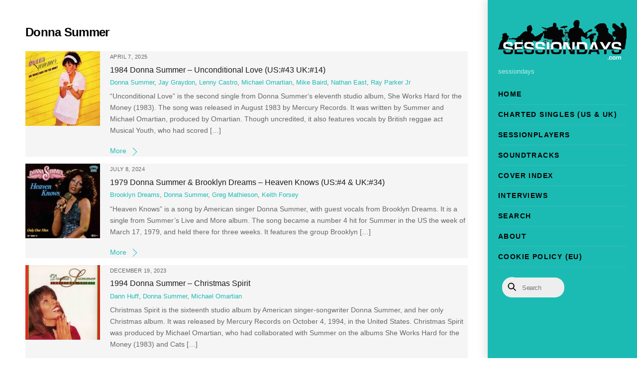

--- FILE ---
content_type: text/html; charset=UTF-8
request_url: https://www.sessiondays.com/tag/donna-summer/
body_size: 15964
content:
<!DOCTYPE html>
<html dir="ltr" lang="en-US" prefix="og: https://ogp.me/ns#">
<head>
        <meta charset="UTF-8">
        <meta name="viewport" content="width=device-width, initial-scale=1, minimum-scale=1">
        <style id="tb_inline_styles" data-no-optimize="1">.tb_animation_on{overflow-x:hidden}.themify_builder .wow{visibility:hidden;animation-fill-mode:both}[data-tf-animation]{will-change:transform,opacity,visibility}.themify_builder .tf_lax_done{transition-duration:.8s;transition-timing-function:cubic-bezier(.165,.84,.44,1)}[data-sticky-active].tb_sticky_scroll_active{z-index:1}[data-sticky-active].tb_sticky_scroll_active .hide-on-stick{display:none}@media(min-width:1281px){.hide-desktop{width:0!important;height:0!important;padding:0!important;visibility:hidden!important;margin:0!important;display:table-column!important;background:0!important;content-visibility:hidden;overflow:hidden!important}}@media(min-width:769px) and (max-width:1280px){.hide-tablet_landscape{width:0!important;height:0!important;padding:0!important;visibility:hidden!important;margin:0!important;display:table-column!important;background:0!important;content-visibility:hidden;overflow:hidden!important}}@media(min-width:681px) and (max-width:768px){.hide-tablet{width:0!important;height:0!important;padding:0!important;visibility:hidden!important;margin:0!important;display:table-column!important;background:0!important;content-visibility:hidden;overflow:hidden!important}}@media(max-width:680px){.hide-mobile{width:0!important;height:0!important;padding:0!important;visibility:hidden!important;margin:0!important;display:table-column!important;background:0!important;content-visibility:hidden;overflow:hidden!important}}@media(max-width:768px){div.module-gallery-grid{--galn:var(--galt)}}@media(max-width:680px){
                .themify_map.tf_map_loaded{width:100%!important}
                .ui.builder_button,.ui.nav li a{padding:.525em 1.15em}
                .fullheight>.row_inner:not(.tb_col_count_1){min-height:0}
                div.module-gallery-grid{--galn:var(--galm);gap:8px}
            }</style><noscript><style>.themify_builder .wow,.wow .tf_lazy{visibility:visible!important}</style></noscript>            <style id="tf_lazy_style" data-no-optimize="1">
                .tf_svg_lazy{
                    content-visibility:auto;
                    background-size:100% 25%!important;
                    background-repeat:no-repeat!important;
                    background-position:0 0, 0 33.4%,0 66.6%,0 100%!important;
                    transition:filter .3s linear!important;
                    filter:blur(25px)!important;                    transform:translateZ(0)
                }
                .tf_svg_lazy_loaded{
                    filter:blur(0)!important
                }
                [data-lazy]:is(.module,.module_row:not(.tb_first)),.module[data-lazy] .ui,.module_row[data-lazy]:not(.tb_first):is(>.row_inner,.module_column[data-lazy],.module_subrow[data-lazy]){
                    background-image:none!important
                }
            </style>
            <noscript>
                <style>
                    .tf_svg_lazy{
                        display:none!important
                    }
                </style>
            </noscript>
                    <style id="tf_lazy_common" data-no-optimize="1">
                        img{
                max-width:100%;
                height:auto
            }
                                    :where(.tf_in_flx,.tf_flx){display:inline-flex;flex-wrap:wrap;place-items:center}
            .tf_fa,:is(em,i) tf-lottie{display:inline-block;vertical-align:middle}:is(em,i) tf-lottie{width:1.5em;height:1.5em}.tf_fa{width:1em;height:1em;stroke-width:0;stroke:currentColor;overflow:visible;fill:currentColor;pointer-events:none;text-rendering:optimizeSpeed;buffered-rendering:static}#tf_svg symbol{overflow:visible}:where(.tf_lazy){position:relative;visibility:visible;display:block;opacity:.3}.wow .tf_lazy:not(.tf_swiper-slide){visibility:hidden;opacity:1}div.tf_audio_lazy audio{visibility:hidden;height:0;display:inline}.mejs-container{visibility:visible}.tf_iframe_lazy{transition:opacity .3s ease-in-out;min-height:10px}:where(.tf_flx),.tf_swiper-wrapper{display:flex}.tf_swiper-slide{flex-shrink:0;opacity:0;width:100%;height:100%}.tf_swiper-wrapper>br,.tf_lazy.tf_swiper-wrapper .tf_lazy:after,.tf_lazy.tf_swiper-wrapper .tf_lazy:before{display:none}.tf_lazy:after,.tf_lazy:before{content:'';display:inline-block;position:absolute;width:10px!important;height:10px!important;margin:0 3px;top:50%!important;inset-inline:auto 50%!important;border-radius:100%;background-color:currentColor;visibility:visible;animation:tf-hrz-loader infinite .75s cubic-bezier(.2,.68,.18,1.08)}.tf_lazy:after{width:6px!important;height:6px!important;inset-inline:50% auto!important;margin-top:3px;animation-delay:-.4s}@keyframes tf-hrz-loader{0%,100%{transform:scale(1);opacity:1}50%{transform:scale(.1);opacity:.6}}.tf_lazy_lightbox{position:fixed;background:rgba(11,11,11,.8);color:#ccc;top:0;left:0;display:flex;align-items:center;justify-content:center;z-index:999}.tf_lazy_lightbox .tf_lazy:after,.tf_lazy_lightbox .tf_lazy:before{background:#fff}.tf_vd_lazy,tf-lottie{display:flex;flex-wrap:wrap}tf-lottie{aspect-ratio:1.777}.tf_w.tf_vd_lazy video{width:100%;height:auto;position:static;object-fit:cover}
        </style>
        <link type="image/jpg" href="https://www.sessiondays.com/wp-content/uploads/Logo-1.jpg" rel="apple-touch-icon" /><link type="image/jpg" href="https://www.sessiondays.com/wp-content/uploads/Logo-1.jpg" rel="icon" /><title>Donna Summer | Sessiondays</title>

		<!-- All in One SEO 4.9.3 - aioseo.com -->
	<meta name="robots" content="max-image-preview:large" />
	<meta name="google-site-verification" content="GNgGHv3EKvsx_CLzHci-vDhabxwZaLtjBYNYUas9-KA" />
	<link rel="canonical" href="https://www.sessiondays.com/tag/donna-summer/" />
	<link rel="next" href="https://www.sessiondays.com/tag/donna-summer/page/2/" />
	<meta name="generator" content="All in One SEO (AIOSEO) 4.9.3" />
		<script type="application/ld+json" class="aioseo-schema">
			{"@context":"https:\/\/schema.org","@graph":[{"@type":"BreadcrumbList","@id":"https:\/\/www.sessiondays.com\/tag\/donna-summer\/#breadcrumblist","itemListElement":[{"@type":"ListItem","@id":"https:\/\/www.sessiondays.com#listItem","position":1,"name":"Home","item":"https:\/\/www.sessiondays.com","nextItem":{"@type":"ListItem","@id":"https:\/\/www.sessiondays.com\/tag\/donna-summer\/#listItem","name":"Donna Summer"}},{"@type":"ListItem","@id":"https:\/\/www.sessiondays.com\/tag\/donna-summer\/#listItem","position":2,"name":"Donna Summer","previousItem":{"@type":"ListItem","@id":"https:\/\/www.sessiondays.com#listItem","name":"Home"}}]},{"@type":"CollectionPage","@id":"https:\/\/www.sessiondays.com\/tag\/donna-summer\/#collectionpage","url":"https:\/\/www.sessiondays.com\/tag\/donna-summer\/","name":"Donna Summer | Sessiondays","inLanguage":"en-US","isPartOf":{"@id":"https:\/\/www.sessiondays.com\/#website"},"breadcrumb":{"@id":"https:\/\/www.sessiondays.com\/tag\/donna-summer\/#breadcrumblist"}},{"@type":"Organization","@id":"https:\/\/www.sessiondays.com\/#organization","name":"Sessiondays","description":"sessiondays","url":"https:\/\/www.sessiondays.com\/","logo":{"@type":"ImageObject","url":"https:\/\/www.sessiondays.com\/wp-content\/uploads\/sound-1.ico","@id":"https:\/\/www.sessiondays.com\/tag\/donna-summer\/#organizationLogo"},"image":{"@id":"https:\/\/www.sessiondays.com\/tag\/donna-summer\/#organizationLogo"},"sameAs":["https:\/\/www.facebook.com\/sessiondays","https:\/\/www.instagram.com\/sessiondays\/"]},{"@type":"WebSite","@id":"https:\/\/www.sessiondays.com\/#website","url":"https:\/\/www.sessiondays.com\/","name":"Sessiondays","description":"sessiondays","inLanguage":"en-US","publisher":{"@id":"https:\/\/www.sessiondays.com\/#organization"}}]}
		</script>
		<!-- All in One SEO -->

<link rel="alternate" type="application/rss+xml" title="Sessiondays &raquo; Feed" href="https://www.sessiondays.com/feed/" />
<link rel="alternate" type="application/rss+xml" title="Sessiondays &raquo; Comments Feed" href="https://www.sessiondays.com/comments/feed/" />
<link rel="alternate" type="application/rss+xml" title="Sessiondays &raquo; Donna Summer Tag Feed" href="https://www.sessiondays.com/tag/donna-summer/feed/" />
<style id='wp-img-auto-sizes-contain-inline-css'>
img:is([sizes=auto i],[sizes^="auto," i]){contain-intrinsic-size:3000px 1500px}
/*# sourceURL=wp-img-auto-sizes-contain-inline-css */
</style>
<link rel="preload" href="https://www.sessiondays.com/wp-content/plugins/content-views-query-and-display-post-page/public/assets/css/cv.css?ver=4.2.1" as="style"><link rel='stylesheet' id='pt-cv-public-style-css' href='https://www.sessiondays.com/wp-content/plugins/content-views-query-and-display-post-page/public/assets/css/cv.css?ver=4.2.1' media='all' />
<link rel="preload" href="https://www.sessiondays.com/wp-content/plugins/pt-content-views-pro/public/assets/css/cvpro.min.css?ver=7.2.2" as="style"><link rel='stylesheet' id='pt-cv-public-pro-style-css' href='https://www.sessiondays.com/wp-content/plugins/pt-content-views-pro/public/assets/css/cvpro.min.css?ver=7.2.2' media='all' />
<link rel="preload" href="https://www.sessiondays.com/wp-content/plugins/all-in-one-seo-pack/dist/Lite/assets/css/table-of-contents/global.e90f6d47.css?ver=4.9.3" as="style"><link rel='stylesheet' id='aioseo/css/src/vue/standalone/blocks/table-of-contents/global.scss-css' href='https://www.sessiondays.com/wp-content/plugins/all-in-one-seo-pack/dist/Lite/assets/css/table-of-contents/global.e90f6d47.css?ver=4.9.3' media='all' />
<style id='global-styles-inline-css'>
:root{--wp--preset--aspect-ratio--square: 1;--wp--preset--aspect-ratio--4-3: 4/3;--wp--preset--aspect-ratio--3-4: 3/4;--wp--preset--aspect-ratio--3-2: 3/2;--wp--preset--aspect-ratio--2-3: 2/3;--wp--preset--aspect-ratio--16-9: 16/9;--wp--preset--aspect-ratio--9-16: 9/16;--wp--preset--color--black: #000000;--wp--preset--color--cyan-bluish-gray: #abb8c3;--wp--preset--color--white: #ffffff;--wp--preset--color--pale-pink: #f78da7;--wp--preset--color--vivid-red: #cf2e2e;--wp--preset--color--luminous-vivid-orange: #ff6900;--wp--preset--color--luminous-vivid-amber: #fcb900;--wp--preset--color--light-green-cyan: #7bdcb5;--wp--preset--color--vivid-green-cyan: #00d084;--wp--preset--color--pale-cyan-blue: #8ed1fc;--wp--preset--color--vivid-cyan-blue: #0693e3;--wp--preset--color--vivid-purple: #9b51e0;--wp--preset--gradient--vivid-cyan-blue-to-vivid-purple: linear-gradient(135deg,rgb(6,147,227) 0%,rgb(155,81,224) 100%);--wp--preset--gradient--light-green-cyan-to-vivid-green-cyan: linear-gradient(135deg,rgb(122,220,180) 0%,rgb(0,208,130) 100%);--wp--preset--gradient--luminous-vivid-amber-to-luminous-vivid-orange: linear-gradient(135deg,rgb(252,185,0) 0%,rgb(255,105,0) 100%);--wp--preset--gradient--luminous-vivid-orange-to-vivid-red: linear-gradient(135deg,rgb(255,105,0) 0%,rgb(207,46,46) 100%);--wp--preset--gradient--very-light-gray-to-cyan-bluish-gray: linear-gradient(135deg,rgb(238,238,238) 0%,rgb(169,184,195) 100%);--wp--preset--gradient--cool-to-warm-spectrum: linear-gradient(135deg,rgb(74,234,220) 0%,rgb(151,120,209) 20%,rgb(207,42,186) 40%,rgb(238,44,130) 60%,rgb(251,105,98) 80%,rgb(254,248,76) 100%);--wp--preset--gradient--blush-light-purple: linear-gradient(135deg,rgb(255,206,236) 0%,rgb(152,150,240) 100%);--wp--preset--gradient--blush-bordeaux: linear-gradient(135deg,rgb(254,205,165) 0%,rgb(254,45,45) 50%,rgb(107,0,62) 100%);--wp--preset--gradient--luminous-dusk: linear-gradient(135deg,rgb(255,203,112) 0%,rgb(199,81,192) 50%,rgb(65,88,208) 100%);--wp--preset--gradient--pale-ocean: linear-gradient(135deg,rgb(255,245,203) 0%,rgb(182,227,212) 50%,rgb(51,167,181) 100%);--wp--preset--gradient--electric-grass: linear-gradient(135deg,rgb(202,248,128) 0%,rgb(113,206,126) 100%);--wp--preset--gradient--midnight: linear-gradient(135deg,rgb(2,3,129) 0%,rgb(40,116,252) 100%);--wp--preset--font-size--small: 13px;--wp--preset--font-size--medium: clamp(14px, 0.875rem + ((1vw - 3.2px) * 0.469), 20px);--wp--preset--font-size--large: clamp(22.041px, 1.378rem + ((1vw - 3.2px) * 1.091), 36px);--wp--preset--font-size--x-large: clamp(25.014px, 1.563rem + ((1vw - 3.2px) * 1.327), 42px);--wp--preset--font-family--system-font: -apple-system,BlinkMacSystemFont,"Segoe UI",Roboto,Oxygen-Sans,Ubuntu,Cantarell,"Helvetica Neue",sans-serif;--wp--preset--spacing--20: 0.44rem;--wp--preset--spacing--30: 0.67rem;--wp--preset--spacing--40: 1rem;--wp--preset--spacing--50: 1.5rem;--wp--preset--spacing--60: 2.25rem;--wp--preset--spacing--70: 3.38rem;--wp--preset--spacing--80: 5.06rem;--wp--preset--shadow--natural: 6px 6px 9px rgba(0, 0, 0, 0.2);--wp--preset--shadow--deep: 12px 12px 50px rgba(0, 0, 0, 0.4);--wp--preset--shadow--sharp: 6px 6px 0px rgba(0, 0, 0, 0.2);--wp--preset--shadow--outlined: 6px 6px 0px -3px rgb(255, 255, 255), 6px 6px rgb(0, 0, 0);--wp--preset--shadow--crisp: 6px 6px 0px rgb(0, 0, 0);}:where(body) { margin: 0; }.wp-site-blocks > .alignleft { float: left; margin-right: 2em; }.wp-site-blocks > .alignright { float: right; margin-left: 2em; }.wp-site-blocks > .aligncenter { justify-content: center; margin-left: auto; margin-right: auto; }:where(.wp-site-blocks) > * { margin-block-start: 24px; margin-block-end: 0; }:where(.wp-site-blocks) > :first-child { margin-block-start: 0; }:where(.wp-site-blocks) > :last-child { margin-block-end: 0; }:root { --wp--style--block-gap: 24px; }:root :where(.is-layout-flow) > :first-child{margin-block-start: 0;}:root :where(.is-layout-flow) > :last-child{margin-block-end: 0;}:root :where(.is-layout-flow) > *{margin-block-start: 24px;margin-block-end: 0;}:root :where(.is-layout-constrained) > :first-child{margin-block-start: 0;}:root :where(.is-layout-constrained) > :last-child{margin-block-end: 0;}:root :where(.is-layout-constrained) > *{margin-block-start: 24px;margin-block-end: 0;}:root :where(.is-layout-flex){gap: 24px;}:root :where(.is-layout-grid){gap: 24px;}.is-layout-flow > .alignleft{float: left;margin-inline-start: 0;margin-inline-end: 2em;}.is-layout-flow > .alignright{float: right;margin-inline-start: 2em;margin-inline-end: 0;}.is-layout-flow > .aligncenter{margin-left: auto !important;margin-right: auto !important;}.is-layout-constrained > .alignleft{float: left;margin-inline-start: 0;margin-inline-end: 2em;}.is-layout-constrained > .alignright{float: right;margin-inline-start: 2em;margin-inline-end: 0;}.is-layout-constrained > .aligncenter{margin-left: auto !important;margin-right: auto !important;}.is-layout-constrained > :where(:not(.alignleft):not(.alignright):not(.alignfull)){margin-left: auto !important;margin-right: auto !important;}body .is-layout-flex{display: flex;}.is-layout-flex{flex-wrap: wrap;align-items: center;}.is-layout-flex > :is(*, div){margin: 0;}body .is-layout-grid{display: grid;}.is-layout-grid > :is(*, div){margin: 0;}body{font-family: var(--wp--preset--font-family--system-font);font-size: var(--wp--preset--font-size--medium);line-height: 1.6;padding-top: 0px;padding-right: 0px;padding-bottom: 0px;padding-left: 0px;}a:where(:not(.wp-element-button)){text-decoration: underline;}:root :where(.wp-element-button, .wp-block-button__link){background-color: #32373c;border-width: 0;color: #fff;font-family: inherit;font-size: inherit;font-style: inherit;font-weight: inherit;letter-spacing: inherit;line-height: inherit;padding-top: calc(0.667em + 2px);padding-right: calc(1.333em + 2px);padding-bottom: calc(0.667em + 2px);padding-left: calc(1.333em + 2px);text-decoration: none;text-transform: inherit;}.has-black-color{color: var(--wp--preset--color--black) !important;}.has-cyan-bluish-gray-color{color: var(--wp--preset--color--cyan-bluish-gray) !important;}.has-white-color{color: var(--wp--preset--color--white) !important;}.has-pale-pink-color{color: var(--wp--preset--color--pale-pink) !important;}.has-vivid-red-color{color: var(--wp--preset--color--vivid-red) !important;}.has-luminous-vivid-orange-color{color: var(--wp--preset--color--luminous-vivid-orange) !important;}.has-luminous-vivid-amber-color{color: var(--wp--preset--color--luminous-vivid-amber) !important;}.has-light-green-cyan-color{color: var(--wp--preset--color--light-green-cyan) !important;}.has-vivid-green-cyan-color{color: var(--wp--preset--color--vivid-green-cyan) !important;}.has-pale-cyan-blue-color{color: var(--wp--preset--color--pale-cyan-blue) !important;}.has-vivid-cyan-blue-color{color: var(--wp--preset--color--vivid-cyan-blue) !important;}.has-vivid-purple-color{color: var(--wp--preset--color--vivid-purple) !important;}.has-black-background-color{background-color: var(--wp--preset--color--black) !important;}.has-cyan-bluish-gray-background-color{background-color: var(--wp--preset--color--cyan-bluish-gray) !important;}.has-white-background-color{background-color: var(--wp--preset--color--white) !important;}.has-pale-pink-background-color{background-color: var(--wp--preset--color--pale-pink) !important;}.has-vivid-red-background-color{background-color: var(--wp--preset--color--vivid-red) !important;}.has-luminous-vivid-orange-background-color{background-color: var(--wp--preset--color--luminous-vivid-orange) !important;}.has-luminous-vivid-amber-background-color{background-color: var(--wp--preset--color--luminous-vivid-amber) !important;}.has-light-green-cyan-background-color{background-color: var(--wp--preset--color--light-green-cyan) !important;}.has-vivid-green-cyan-background-color{background-color: var(--wp--preset--color--vivid-green-cyan) !important;}.has-pale-cyan-blue-background-color{background-color: var(--wp--preset--color--pale-cyan-blue) !important;}.has-vivid-cyan-blue-background-color{background-color: var(--wp--preset--color--vivid-cyan-blue) !important;}.has-vivid-purple-background-color{background-color: var(--wp--preset--color--vivid-purple) !important;}.has-black-border-color{border-color: var(--wp--preset--color--black) !important;}.has-cyan-bluish-gray-border-color{border-color: var(--wp--preset--color--cyan-bluish-gray) !important;}.has-white-border-color{border-color: var(--wp--preset--color--white) !important;}.has-pale-pink-border-color{border-color: var(--wp--preset--color--pale-pink) !important;}.has-vivid-red-border-color{border-color: var(--wp--preset--color--vivid-red) !important;}.has-luminous-vivid-orange-border-color{border-color: var(--wp--preset--color--luminous-vivid-orange) !important;}.has-luminous-vivid-amber-border-color{border-color: var(--wp--preset--color--luminous-vivid-amber) !important;}.has-light-green-cyan-border-color{border-color: var(--wp--preset--color--light-green-cyan) !important;}.has-vivid-green-cyan-border-color{border-color: var(--wp--preset--color--vivid-green-cyan) !important;}.has-pale-cyan-blue-border-color{border-color: var(--wp--preset--color--pale-cyan-blue) !important;}.has-vivid-cyan-blue-border-color{border-color: var(--wp--preset--color--vivid-cyan-blue) !important;}.has-vivid-purple-border-color{border-color: var(--wp--preset--color--vivid-purple) !important;}.has-vivid-cyan-blue-to-vivid-purple-gradient-background{background: var(--wp--preset--gradient--vivid-cyan-blue-to-vivid-purple) !important;}.has-light-green-cyan-to-vivid-green-cyan-gradient-background{background: var(--wp--preset--gradient--light-green-cyan-to-vivid-green-cyan) !important;}.has-luminous-vivid-amber-to-luminous-vivid-orange-gradient-background{background: var(--wp--preset--gradient--luminous-vivid-amber-to-luminous-vivid-orange) !important;}.has-luminous-vivid-orange-to-vivid-red-gradient-background{background: var(--wp--preset--gradient--luminous-vivid-orange-to-vivid-red) !important;}.has-very-light-gray-to-cyan-bluish-gray-gradient-background{background: var(--wp--preset--gradient--very-light-gray-to-cyan-bluish-gray) !important;}.has-cool-to-warm-spectrum-gradient-background{background: var(--wp--preset--gradient--cool-to-warm-spectrum) !important;}.has-blush-light-purple-gradient-background{background: var(--wp--preset--gradient--blush-light-purple) !important;}.has-blush-bordeaux-gradient-background{background: var(--wp--preset--gradient--blush-bordeaux) !important;}.has-luminous-dusk-gradient-background{background: var(--wp--preset--gradient--luminous-dusk) !important;}.has-pale-ocean-gradient-background{background: var(--wp--preset--gradient--pale-ocean) !important;}.has-electric-grass-gradient-background{background: var(--wp--preset--gradient--electric-grass) !important;}.has-midnight-gradient-background{background: var(--wp--preset--gradient--midnight) !important;}.has-small-font-size{font-size: var(--wp--preset--font-size--small) !important;}.has-medium-font-size{font-size: var(--wp--preset--font-size--medium) !important;}.has-large-font-size{font-size: var(--wp--preset--font-size--large) !important;}.has-x-large-font-size{font-size: var(--wp--preset--font-size--x-large) !important;}.has-system-font-font-family{font-family: var(--wp--preset--font-family--system-font) !important;}
:root :where(.wp-block-pullquote){font-size: clamp(0.984em, 0.984rem + ((1vw - 0.2em) * 0.645), 1.5em);line-height: 1.6;}
/*# sourceURL=global-styles-inline-css */
</style>
<script src="https://www.sessiondays.com/wp-includes/js/jquery/jquery.min.js?ver=3.7.1" id="jquery-core-js"></script>
<script src="https://www.sessiondays.com/wp-includes/js/jquery/jquery-migrate.min.js?ver=3.4.1" id="jquery-migrate-js"></script>
<script src="https://www.sessiondays.com/wp-content/plugins/wp-optimize-premium/js/send-command-4-4-1.min.js?ver=4.4.1" id="wp-optimize-send-command-js"></script>
<script src="https://www.sessiondays.com/wp-content/plugins/wp-optimize-premium/js/wpo-lazy-load-4-4-1.min.js?ver=4.4.1" id="wp-optimize-lazy-load-js"></script>
<link rel="https://api.w.org/" href="https://www.sessiondays.com/wp-json/" /><link rel="alternate" title="JSON" type="application/json" href="https://www.sessiondays.com/wp-json/wp/v2/tags/896" /><link rel="EditURI" type="application/rsd+xml" title="RSD" href="https://www.sessiondays.com/xmlrpc.php?rsd" />
<meta name="generator" content="WordPress 6.9" />
        <style>
            ul.glossary_latestterms_widget li {
                margin: 10px 0;
            }
            ul.glossary_latestterms_widget li .title {
                font-weight: bold;
                font-size: 11pt;
            }
            ul.glossary_latestterms_widget li div.description {
                font-size: 10pt;
            }
        </style>
        
	<style>
	@keyframes themifyAnimatedBG{
		0%{background-color:#33baab}100%{background-color:#e33b9e}50%{background-color:#4961d7}33.3%{background-color:#2ea85c}25%{background-color:#2bb8ed}20%{background-color:#dd5135}
	}
	.module_row.animated-bg{
		animation:themifyAnimatedBG 30000ms infinite alternate
	}
	</style>
	
<!-- WordPress Facebook Integration Begin -->
<!-- Facebook Pixel Code -->
<script>
!function(f,b,e,v,n,t,s){if(f.fbq)return;n=f.fbq=function(){n.callMethod?
n.callMethod.apply(n,arguments):n.queue.push(arguments)};if(!f._fbq)f._fbq=n;
n.push=n;n.loaded=!0;n.version='2.0';n.queue=[];t=b.createElement(e);t.async=!0;
t.src=v;s=b.getElementsByTagName(e)[0];s.parentNode.insertBefore(t,s)}(window,
document,'script','https://connect.facebook.net/en_US/fbevents.js');
fbq('init', '177991472818400', {}, {
    "agent": "wordpress-6.9-1.7.5"
});

fbq('track', 'PageView', {
    "source": "wordpress",
    "version": "6.9",
    "pluginVersion": "1.7.5"
});

<!-- Support AJAX add to cart -->
if(typeof jQuery != 'undefined') {
  jQuery(document).ready(function($){
    jQuery('body').on('added_to_cart', function(event) {

      // Ajax action.
      $.get('?wc-ajax=fb_inject_add_to_cart_event', function(data) {
        $('head').append(data);
      });

    });
  });
}
<!-- End Support AJAX add to cart -->

</script>
<!-- DO NOT MODIFY -->
<!-- End Facebook Pixel Code -->
<!-- WordPress Facebook Integration end -->
      
<!-- Facebook Pixel Code -->
<noscript>
<img height="1" width="1" style="display:none" data-no-script src="https://www.facebook.com/tr?id=177991472818400&ev=PageView&noscript=1"/>
</noscript>
<!-- DO NOT MODIFY -->
<!-- End Facebook Pixel Code -->
    <link rel="icon" href="https://www.sessiondays.com/wp-content/uploads/cropped-Logo-1-32x32.jpg" sizes="32x32" />
<link rel="icon" href="https://www.sessiondays.com/wp-content/uploads/cropped-Logo-1-192x192.jpg" sizes="192x192" />
<link rel="apple-touch-icon" href="https://www.sessiondays.com/wp-content/uploads/cropped-Logo-1-180x180.jpg" />
<meta name="msapplication-TileImage" content="https://www.sessiondays.com/wp-content/uploads/cropped-Logo-1-270x270.jpg" />
			<style type="text/css" id="pt-cv-custom-style-3fd9805cgf">.pt-cv-title:only-child {margin-bottom: 0 !important;}
</style>
			<link rel="prefetch" href="https://www.sessiondays.com/wp-content/themes/themify-ultra/js/themify-script.js?ver=8.0.8" as="script" fetchpriority="low"><link rel="prefetch" href="https://www.sessiondays.com/wp-content/themes/themify-ultra/themify/js/modules/themify-sidemenu.js?ver=8.2.0" as="script" fetchpriority="low"><link rel="preload" href="https://www.sessiondays.com/wp-content/uploads/sessiondays_transparant.png" as="image"><style id="tf_gf_fonts_style">@font-face{font-family:'Fira Sans';font-style:italic;font-display:swap;src:url(https://fonts.gstatic.com/s/firasans/v18/va9C4kDNxMZdWfMOD5VvkrjEYTLHdQ.woff2) format('woff2');unicode-range:U+0460-052F,U+1C80-1C8A,U+20B4,U+2DE0-2DFF,U+A640-A69F,U+FE2E-FE2F;}@font-face{font-family:'Fira Sans';font-style:italic;font-display:swap;src:url(https://fonts.gstatic.com/s/firasans/v18/va9C4kDNxMZdWfMOD5VvkrjNYTLHdQ.woff2) format('woff2');unicode-range:U+0301,U+0400-045F,U+0490-0491,U+04B0-04B1,U+2116;}@font-face{font-family:'Fira Sans';font-style:italic;font-display:swap;src:url(https://fonts.gstatic.com/s/firasans/v18/va9C4kDNxMZdWfMOD5VvkrjFYTLHdQ.woff2) format('woff2');unicode-range:U+1F00-1FFF;}@font-face{font-family:'Fira Sans';font-style:italic;font-display:swap;src:url(https://fonts.gstatic.com/s/firasans/v18/va9C4kDNxMZdWfMOD5VvkrjKYTLHdQ.woff2) format('woff2');unicode-range:U+0370-0377,U+037A-037F,U+0384-038A,U+038C,U+038E-03A1,U+03A3-03FF;}@font-face{font-family:'Fira Sans';font-style:italic;font-display:swap;src:url(https://fonts.gstatic.com/s/firasans/v18/va9C4kDNxMZdWfMOD5VvkrjGYTLHdQ.woff2) format('woff2');unicode-range:U+0102-0103,U+0110-0111,U+0128-0129,U+0168-0169,U+01A0-01A1,U+01AF-01B0,U+0300-0301,U+0303-0304,U+0308-0309,U+0323,U+0329,U+1EA0-1EF9,U+20AB;}@font-face{font-family:'Fira Sans';font-style:italic;font-display:swap;src:url(https://fonts.gstatic.com/s/firasans/v18/va9C4kDNxMZdWfMOD5VvkrjHYTLHdQ.woff2) format('woff2');unicode-range:U+0100-02BA,U+02BD-02C5,U+02C7-02CC,U+02CE-02D7,U+02DD-02FF,U+0304,U+0308,U+0329,U+1D00-1DBF,U+1E00-1E9F,U+1EF2-1EFF,U+2020,U+20A0-20AB,U+20AD-20C0,U+2113,U+2C60-2C7F,U+A720-A7FF;}@font-face{font-family:'Fira Sans';font-style:italic;font-display:swap;src:url(https://fonts.gstatic.com/s/firasans/v18/va9C4kDNxMZdWfMOD5VvkrjJYTI.woff2) format('woff2');unicode-range:U+0000-00FF,U+0131,U+0152-0153,U+02BB-02BC,U+02C6,U+02DA,U+02DC,U+0304,U+0308,U+0329,U+2000-206F,U+20AC,U+2122,U+2191,U+2193,U+2212,U+2215,U+FEFF,U+FFFD;}@font-face{font-family:'Fira Sans';font-style:italic;font-weight:500;font-display:swap;src:url(https://fonts.gstatic.com/s/firasans/v18/va9f4kDNxMZdWfMOD5VvkrA6Qif1VFn2lg.woff2) format('woff2');unicode-range:U+0460-052F,U+1C80-1C8A,U+20B4,U+2DE0-2DFF,U+A640-A69F,U+FE2E-FE2F;}@font-face{font-family:'Fira Sans';font-style:italic;font-weight:500;font-display:swap;src:url(https://fonts.gstatic.com/s/firasans/v18/va9f4kDNxMZdWfMOD5VvkrA6Qif8VFn2lg.woff2) format('woff2');unicode-range:U+0301,U+0400-045F,U+0490-0491,U+04B0-04B1,U+2116;}@font-face{font-family:'Fira Sans';font-style:italic;font-weight:500;font-display:swap;src:url(https://fonts.gstatic.com/s/firasans/v18/va9f4kDNxMZdWfMOD5VvkrA6Qif0VFn2lg.woff2) format('woff2');unicode-range:U+1F00-1FFF;}@font-face{font-family:'Fira Sans';font-style:italic;font-weight:500;font-display:swap;src:url(https://fonts.gstatic.com/s/firasans/v18/va9f4kDNxMZdWfMOD5VvkrA6Qif7VFn2lg.woff2) format('woff2');unicode-range:U+0370-0377,U+037A-037F,U+0384-038A,U+038C,U+038E-03A1,U+03A3-03FF;}@font-face{font-family:'Fira Sans';font-style:italic;font-weight:500;font-display:swap;src:url(https://fonts.gstatic.com/s/firasans/v18/va9f4kDNxMZdWfMOD5VvkrA6Qif3VFn2lg.woff2) format('woff2');unicode-range:U+0102-0103,U+0110-0111,U+0128-0129,U+0168-0169,U+01A0-01A1,U+01AF-01B0,U+0300-0301,U+0303-0304,U+0308-0309,U+0323,U+0329,U+1EA0-1EF9,U+20AB;}@font-face{font-family:'Fira Sans';font-style:italic;font-weight:500;font-display:swap;src:url(https://fonts.gstatic.com/s/firasans/v18/va9f4kDNxMZdWfMOD5VvkrA6Qif2VFn2lg.woff2) format('woff2');unicode-range:U+0100-02BA,U+02BD-02C5,U+02C7-02CC,U+02CE-02D7,U+02DD-02FF,U+0304,U+0308,U+0329,U+1D00-1DBF,U+1E00-1E9F,U+1EF2-1EFF,U+2020,U+20A0-20AB,U+20AD-20C0,U+2113,U+2C60-2C7F,U+A720-A7FF;}@font-face{font-family:'Fira Sans';font-style:italic;font-weight:500;font-display:swap;src:url(https://fonts.gstatic.com/s/firasans/v18/va9f4kDNxMZdWfMOD5VvkrA6Qif4VFk.woff2) format('woff2');unicode-range:U+0000-00FF,U+0131,U+0152-0153,U+02BB-02BC,U+02C6,U+02DA,U+02DC,U+0304,U+0308,U+0329,U+2000-206F,U+20AC,U+2122,U+2191,U+2193,U+2212,U+2215,U+FEFF,U+FFFD;}@font-face{font-family:'Fira Sans';font-style:italic;font-weight:600;font-display:swap;src:url(https://fonts.gstatic.com/s/firasans/v18/va9f4kDNxMZdWfMOD5VvkrAWRSf1VFn2lg.woff2) format('woff2');unicode-range:U+0460-052F,U+1C80-1C8A,U+20B4,U+2DE0-2DFF,U+A640-A69F,U+FE2E-FE2F;}@font-face{font-family:'Fira Sans';font-style:italic;font-weight:600;font-display:swap;src:url(https://fonts.gstatic.com/s/firasans/v18/va9f4kDNxMZdWfMOD5VvkrAWRSf8VFn2lg.woff2) format('woff2');unicode-range:U+0301,U+0400-045F,U+0490-0491,U+04B0-04B1,U+2116;}@font-face{font-family:'Fira Sans';font-style:italic;font-weight:600;font-display:swap;src:url(https://fonts.gstatic.com/s/firasans/v18/va9f4kDNxMZdWfMOD5VvkrAWRSf0VFn2lg.woff2) format('woff2');unicode-range:U+1F00-1FFF;}@font-face{font-family:'Fira Sans';font-style:italic;font-weight:600;font-display:swap;src:url(https://fonts.gstatic.com/s/firasans/v18/va9f4kDNxMZdWfMOD5VvkrAWRSf7VFn2lg.woff2) format('woff2');unicode-range:U+0370-0377,U+037A-037F,U+0384-038A,U+038C,U+038E-03A1,U+03A3-03FF;}@font-face{font-family:'Fira Sans';font-style:italic;font-weight:600;font-display:swap;src:url(https://fonts.gstatic.com/s/firasans/v18/va9f4kDNxMZdWfMOD5VvkrAWRSf3VFn2lg.woff2) format('woff2');unicode-range:U+0102-0103,U+0110-0111,U+0128-0129,U+0168-0169,U+01A0-01A1,U+01AF-01B0,U+0300-0301,U+0303-0304,U+0308-0309,U+0323,U+0329,U+1EA0-1EF9,U+20AB;}@font-face{font-family:'Fira Sans';font-style:italic;font-weight:600;font-display:swap;src:url(https://fonts.gstatic.com/s/firasans/v18/va9f4kDNxMZdWfMOD5VvkrAWRSf2VFn2lg.woff2) format('woff2');unicode-range:U+0100-02BA,U+02BD-02C5,U+02C7-02CC,U+02CE-02D7,U+02DD-02FF,U+0304,U+0308,U+0329,U+1D00-1DBF,U+1E00-1E9F,U+1EF2-1EFF,U+2020,U+20A0-20AB,U+20AD-20C0,U+2113,U+2C60-2C7F,U+A720-A7FF;}@font-face{font-family:'Fira Sans';font-style:italic;font-weight:600;font-display:swap;src:url(https://fonts.gstatic.com/s/firasans/v18/va9f4kDNxMZdWfMOD5VvkrAWRSf4VFk.woff2) format('woff2');unicode-range:U+0000-00FF,U+0131,U+0152-0153,U+02BB-02BC,U+02C6,U+02DA,U+02DC,U+0304,U+0308,U+0329,U+2000-206F,U+20AC,U+2122,U+2191,U+2193,U+2212,U+2215,U+FEFF,U+FFFD;}@font-face{font-family:'Fira Sans';font-style:italic;font-weight:700;font-display:swap;src:url(https://fonts.gstatic.com/s/firasans/v18/va9f4kDNxMZdWfMOD5VvkrByRCf1VFn2lg.woff2) format('woff2');unicode-range:U+0460-052F,U+1C80-1C8A,U+20B4,U+2DE0-2DFF,U+A640-A69F,U+FE2E-FE2F;}@font-face{font-family:'Fira Sans';font-style:italic;font-weight:700;font-display:swap;src:url(https://fonts.gstatic.com/s/firasans/v18/va9f4kDNxMZdWfMOD5VvkrByRCf8VFn2lg.woff2) format('woff2');unicode-range:U+0301,U+0400-045F,U+0490-0491,U+04B0-04B1,U+2116;}@font-face{font-family:'Fira Sans';font-style:italic;font-weight:700;font-display:swap;src:url(https://fonts.gstatic.com/s/firasans/v18/va9f4kDNxMZdWfMOD5VvkrByRCf0VFn2lg.woff2) format('woff2');unicode-range:U+1F00-1FFF;}@font-face{font-family:'Fira Sans';font-style:italic;font-weight:700;font-display:swap;src:url(https://fonts.gstatic.com/s/firasans/v18/va9f4kDNxMZdWfMOD5VvkrByRCf7VFn2lg.woff2) format('woff2');unicode-range:U+0370-0377,U+037A-037F,U+0384-038A,U+038C,U+038E-03A1,U+03A3-03FF;}@font-face{font-family:'Fira Sans';font-style:italic;font-weight:700;font-display:swap;src:url(https://fonts.gstatic.com/s/firasans/v18/va9f4kDNxMZdWfMOD5VvkrByRCf3VFn2lg.woff2) format('woff2');unicode-range:U+0102-0103,U+0110-0111,U+0128-0129,U+0168-0169,U+01A0-01A1,U+01AF-01B0,U+0300-0301,U+0303-0304,U+0308-0309,U+0323,U+0329,U+1EA0-1EF9,U+20AB;}@font-face{font-family:'Fira Sans';font-style:italic;font-weight:700;font-display:swap;src:url(https://fonts.gstatic.com/s/firasans/v18/va9f4kDNxMZdWfMOD5VvkrByRCf2VFn2lg.woff2) format('woff2');unicode-range:U+0100-02BA,U+02BD-02C5,U+02C7-02CC,U+02CE-02D7,U+02DD-02FF,U+0304,U+0308,U+0329,U+1D00-1DBF,U+1E00-1E9F,U+1EF2-1EFF,U+2020,U+20A0-20AB,U+20AD-20C0,U+2113,U+2C60-2C7F,U+A720-A7FF;}@font-face{font-family:'Fira Sans';font-style:italic;font-weight:700;font-display:swap;src:url(https://fonts.gstatic.com/s/firasans/v18/va9f4kDNxMZdWfMOD5VvkrByRCf4VFk.woff2) format('woff2');unicode-range:U+0000-00FF,U+0131,U+0152-0153,U+02BB-02BC,U+02C6,U+02DA,U+02DC,U+0304,U+0308,U+0329,U+2000-206F,U+20AC,U+2122,U+2191,U+2193,U+2212,U+2215,U+FEFF,U+FFFD;}@font-face{font-family:'Fira Sans';font-display:swap;src:url(https://fonts.gstatic.com/s/firasans/v18/va9E4kDNxMZdWfMOD5VvmojLeTY.woff2) format('woff2');unicode-range:U+0460-052F,U+1C80-1C8A,U+20B4,U+2DE0-2DFF,U+A640-A69F,U+FE2E-FE2F;}@font-face{font-family:'Fira Sans';font-display:swap;src:url(https://fonts.gstatic.com/s/firasans/v18/va9E4kDNxMZdWfMOD5Vvk4jLeTY.woff2) format('woff2');unicode-range:U+0301,U+0400-045F,U+0490-0491,U+04B0-04B1,U+2116;}@font-face{font-family:'Fira Sans';font-display:swap;src:url(https://fonts.gstatic.com/s/firasans/v18/va9E4kDNxMZdWfMOD5Vvm4jLeTY.woff2) format('woff2');unicode-range:U+1F00-1FFF;}@font-face{font-family:'Fira Sans';font-display:swap;src:url(https://fonts.gstatic.com/s/firasans/v18/va9E4kDNxMZdWfMOD5VvlIjLeTY.woff2) format('woff2');unicode-range:U+0370-0377,U+037A-037F,U+0384-038A,U+038C,U+038E-03A1,U+03A3-03FF;}@font-face{font-family:'Fira Sans';font-display:swap;src:url(https://fonts.gstatic.com/s/firasans/v18/va9E4kDNxMZdWfMOD5VvmIjLeTY.woff2) format('woff2');unicode-range:U+0102-0103,U+0110-0111,U+0128-0129,U+0168-0169,U+01A0-01A1,U+01AF-01B0,U+0300-0301,U+0303-0304,U+0308-0309,U+0323,U+0329,U+1EA0-1EF9,U+20AB;}@font-face{font-family:'Fira Sans';font-display:swap;src:url(https://fonts.gstatic.com/s/firasans/v18/va9E4kDNxMZdWfMOD5VvmYjLeTY.woff2) format('woff2');unicode-range:U+0100-02BA,U+02BD-02C5,U+02C7-02CC,U+02CE-02D7,U+02DD-02FF,U+0304,U+0308,U+0329,U+1D00-1DBF,U+1E00-1E9F,U+1EF2-1EFF,U+2020,U+20A0-20AB,U+20AD-20C0,U+2113,U+2C60-2C7F,U+A720-A7FF;}@font-face{font-family:'Fira Sans';font-display:swap;src:url(https://fonts.gstatic.com/s/firasans/v18/va9E4kDNxMZdWfMOD5Vvl4jL.woff2) format('woff2');unicode-range:U+0000-00FF,U+0131,U+0152-0153,U+02BB-02BC,U+02C6,U+02DA,U+02DC,U+0304,U+0308,U+0329,U+2000-206F,U+20AC,U+2122,U+2191,U+2193,U+2212,U+2215,U+FEFF,U+FFFD;}@font-face{font-family:'Fira Sans';font-weight:500;font-display:swap;src:url(https://fonts.gstatic.com/s/firasans/v18/va9B4kDNxMZdWfMOD5VnZKveSxf6TF0.woff2) format('woff2');unicode-range:U+0460-052F,U+1C80-1C8A,U+20B4,U+2DE0-2DFF,U+A640-A69F,U+FE2E-FE2F;}@font-face{font-family:'Fira Sans';font-weight:500;font-display:swap;src:url(https://fonts.gstatic.com/s/firasans/v18/va9B4kDNxMZdWfMOD5VnZKveQhf6TF0.woff2) format('woff2');unicode-range:U+0301,U+0400-045F,U+0490-0491,U+04B0-04B1,U+2116;}@font-face{font-family:'Fira Sans';font-weight:500;font-display:swap;src:url(https://fonts.gstatic.com/s/firasans/v18/va9B4kDNxMZdWfMOD5VnZKveShf6TF0.woff2) format('woff2');unicode-range:U+1F00-1FFF;}@font-face{font-family:'Fira Sans';font-weight:500;font-display:swap;src:url(https://fonts.gstatic.com/s/firasans/v18/va9B4kDNxMZdWfMOD5VnZKveRRf6TF0.woff2) format('woff2');unicode-range:U+0370-0377,U+037A-037F,U+0384-038A,U+038C,U+038E-03A1,U+03A3-03FF;}@font-face{font-family:'Fira Sans';font-weight:500;font-display:swap;src:url(https://fonts.gstatic.com/s/firasans/v18/va9B4kDNxMZdWfMOD5VnZKveSRf6TF0.woff2) format('woff2');unicode-range:U+0102-0103,U+0110-0111,U+0128-0129,U+0168-0169,U+01A0-01A1,U+01AF-01B0,U+0300-0301,U+0303-0304,U+0308-0309,U+0323,U+0329,U+1EA0-1EF9,U+20AB;}@font-face{font-family:'Fira Sans';font-weight:500;font-display:swap;src:url(https://fonts.gstatic.com/s/firasans/v18/va9B4kDNxMZdWfMOD5VnZKveSBf6TF0.woff2) format('woff2');unicode-range:U+0100-02BA,U+02BD-02C5,U+02C7-02CC,U+02CE-02D7,U+02DD-02FF,U+0304,U+0308,U+0329,U+1D00-1DBF,U+1E00-1E9F,U+1EF2-1EFF,U+2020,U+20A0-20AB,U+20AD-20C0,U+2113,U+2C60-2C7F,U+A720-A7FF;}@font-face{font-family:'Fira Sans';font-weight:500;font-display:swap;src:url(https://fonts.gstatic.com/s/firasans/v18/va9B4kDNxMZdWfMOD5VnZKveRhf6.woff2) format('woff2');unicode-range:U+0000-00FF,U+0131,U+0152-0153,U+02BB-02BC,U+02C6,U+02DA,U+02DC,U+0304,U+0308,U+0329,U+2000-206F,U+20AC,U+2122,U+2191,U+2193,U+2212,U+2215,U+FEFF,U+FFFD;}@font-face{font-family:'Fira Sans';font-weight:600;font-display:swap;src:url(https://fonts.gstatic.com/s/firasans/v18/va9B4kDNxMZdWfMOD5VnSKzeSxf6TF0.woff2) format('woff2');unicode-range:U+0460-052F,U+1C80-1C8A,U+20B4,U+2DE0-2DFF,U+A640-A69F,U+FE2E-FE2F;}@font-face{font-family:'Fira Sans';font-weight:600;font-display:swap;src:url(https://fonts.gstatic.com/s/firasans/v18/va9B4kDNxMZdWfMOD5VnSKzeQhf6TF0.woff2) format('woff2');unicode-range:U+0301,U+0400-045F,U+0490-0491,U+04B0-04B1,U+2116;}@font-face{font-family:'Fira Sans';font-weight:600;font-display:swap;src:url(https://fonts.gstatic.com/s/firasans/v18/va9B4kDNxMZdWfMOD5VnSKzeShf6TF0.woff2) format('woff2');unicode-range:U+1F00-1FFF;}@font-face{font-family:'Fira Sans';font-weight:600;font-display:swap;src:url(https://fonts.gstatic.com/s/firasans/v18/va9B4kDNxMZdWfMOD5VnSKzeRRf6TF0.woff2) format('woff2');unicode-range:U+0370-0377,U+037A-037F,U+0384-038A,U+038C,U+038E-03A1,U+03A3-03FF;}@font-face{font-family:'Fira Sans';font-weight:600;font-display:swap;src:url(https://fonts.gstatic.com/s/firasans/v18/va9B4kDNxMZdWfMOD5VnSKzeSRf6TF0.woff2) format('woff2');unicode-range:U+0102-0103,U+0110-0111,U+0128-0129,U+0168-0169,U+01A0-01A1,U+01AF-01B0,U+0300-0301,U+0303-0304,U+0308-0309,U+0323,U+0329,U+1EA0-1EF9,U+20AB;}@font-face{font-family:'Fira Sans';font-weight:600;font-display:swap;src:url(https://fonts.gstatic.com/s/firasans/v18/va9B4kDNxMZdWfMOD5VnSKzeSBf6TF0.woff2) format('woff2');unicode-range:U+0100-02BA,U+02BD-02C5,U+02C7-02CC,U+02CE-02D7,U+02DD-02FF,U+0304,U+0308,U+0329,U+1D00-1DBF,U+1E00-1E9F,U+1EF2-1EFF,U+2020,U+20A0-20AB,U+20AD-20C0,U+2113,U+2C60-2C7F,U+A720-A7FF;}@font-face{font-family:'Fira Sans';font-weight:600;font-display:swap;src:url(https://fonts.gstatic.com/s/firasans/v18/va9B4kDNxMZdWfMOD5VnSKzeRhf6.woff2) format('woff2');unicode-range:U+0000-00FF,U+0131,U+0152-0153,U+02BB-02BC,U+02C6,U+02DA,U+02DC,U+0304,U+0308,U+0329,U+2000-206F,U+20AC,U+2122,U+2191,U+2193,U+2212,U+2215,U+FEFF,U+FFFD;}@font-face{font-family:'Fira Sans';font-weight:700;font-display:swap;src:url(https://fonts.gstatic.com/s/firasans/v18/va9B4kDNxMZdWfMOD5VnLK3eSxf6TF0.woff2) format('woff2');unicode-range:U+0460-052F,U+1C80-1C8A,U+20B4,U+2DE0-2DFF,U+A640-A69F,U+FE2E-FE2F;}@font-face{font-family:'Fira Sans';font-weight:700;font-display:swap;src:url(https://fonts.gstatic.com/s/firasans/v18/va9B4kDNxMZdWfMOD5VnLK3eQhf6TF0.woff2) format('woff2');unicode-range:U+0301,U+0400-045F,U+0490-0491,U+04B0-04B1,U+2116;}@font-face{font-family:'Fira Sans';font-weight:700;font-display:swap;src:url(https://fonts.gstatic.com/s/firasans/v18/va9B4kDNxMZdWfMOD5VnLK3eShf6TF0.woff2) format('woff2');unicode-range:U+1F00-1FFF;}@font-face{font-family:'Fira Sans';font-weight:700;font-display:swap;src:url(https://fonts.gstatic.com/s/firasans/v18/va9B4kDNxMZdWfMOD5VnLK3eRRf6TF0.woff2) format('woff2');unicode-range:U+0370-0377,U+037A-037F,U+0384-038A,U+038C,U+038E-03A1,U+03A3-03FF;}@font-face{font-family:'Fira Sans';font-weight:700;font-display:swap;src:url(https://fonts.gstatic.com/s/firasans/v18/va9B4kDNxMZdWfMOD5VnLK3eSRf6TF0.woff2) format('woff2');unicode-range:U+0102-0103,U+0110-0111,U+0128-0129,U+0168-0169,U+01A0-01A1,U+01AF-01B0,U+0300-0301,U+0303-0304,U+0308-0309,U+0323,U+0329,U+1EA0-1EF9,U+20AB;}@font-face{font-family:'Fira Sans';font-weight:700;font-display:swap;src:url(https://fonts.gstatic.com/s/firasans/v18/va9B4kDNxMZdWfMOD5VnLK3eSBf6TF0.woff2) format('woff2');unicode-range:U+0100-02BA,U+02BD-02C5,U+02C7-02CC,U+02CE-02D7,U+02DD-02FF,U+0304,U+0308,U+0329,U+1D00-1DBF,U+1E00-1E9F,U+1EF2-1EFF,U+2020,U+20A0-20AB,U+20AD-20C0,U+2113,U+2C60-2C7F,U+A720-A7FF;}@font-face{font-family:'Fira Sans';font-weight:700;font-display:swap;src:url(https://fonts.gstatic.com/s/firasans/v18/va9B4kDNxMZdWfMOD5VnLK3eRhf6.woff2) format('woff2');unicode-range:U+0000-00FF,U+0131,U+0152-0153,U+02BB-02BC,U+02C6,U+02DA,U+02DC,U+0304,U+0308,U+0329,U+2000-206F,U+20AC,U+2122,U+2191,U+2193,U+2212,U+2215,U+FEFF,U+FFFD;}@font-face{font-family:'Playfair Display';font-style:italic;font-display:swap;src:url(https://fonts.gstatic.com/s/playfairdisplay/v40/nuFkD-vYSZviVYUb_rj3ij__anPXDTnohkk72xU.woff2) format('woff2');unicode-range:U+0301,U+0400-045F,U+0490-0491,U+04B0-04B1,U+2116;}@font-face{font-family:'Playfair Display';font-style:italic;font-display:swap;src:url(https://fonts.gstatic.com/s/playfairdisplay/v40/nuFkD-vYSZviVYUb_rj3ij__anPXDTnojUk72xU.woff2) format('woff2');unicode-range:U+0102-0103,U+0110-0111,U+0128-0129,U+0168-0169,U+01A0-01A1,U+01AF-01B0,U+0300-0301,U+0303-0304,U+0308-0309,U+0323,U+0329,U+1EA0-1EF9,U+20AB;}@font-face{font-family:'Playfair Display';font-style:italic;font-display:swap;src:url(https://fonts.gstatic.com/s/playfairdisplay/v40/nuFkD-vYSZviVYUb_rj3ij__anPXDTnojEk72xU.woff2) format('woff2');unicode-range:U+0100-02BA,U+02BD-02C5,U+02C7-02CC,U+02CE-02D7,U+02DD-02FF,U+0304,U+0308,U+0329,U+1D00-1DBF,U+1E00-1E9F,U+1EF2-1EFF,U+2020,U+20A0-20AB,U+20AD-20C0,U+2113,U+2C60-2C7F,U+A720-A7FF;}@font-face{font-family:'Playfair Display';font-style:italic;font-display:swap;src:url(https://fonts.gstatic.com/s/playfairdisplay/v40/nuFkD-vYSZviVYUb_rj3ij__anPXDTnogkk7.woff2) format('woff2');unicode-range:U+0000-00FF,U+0131,U+0152-0153,U+02BB-02BC,U+02C6,U+02DA,U+02DC,U+0304,U+0308,U+0329,U+2000-206F,U+20AC,U+2122,U+2191,U+2193,U+2212,U+2215,U+FEFF,U+FFFD;}@font-face{font-family:'Playfair Display';font-style:italic;font-weight:700;font-display:swap;src:url(https://fonts.gstatic.com/s/playfairdisplay/v40/nuFkD-vYSZviVYUb_rj3ij__anPXDTnohkk72xU.woff2) format('woff2');unicode-range:U+0301,U+0400-045F,U+0490-0491,U+04B0-04B1,U+2116;}@font-face{font-family:'Playfair Display';font-style:italic;font-weight:700;font-display:swap;src:url(https://fonts.gstatic.com/s/playfairdisplay/v40/nuFkD-vYSZviVYUb_rj3ij__anPXDTnojUk72xU.woff2) format('woff2');unicode-range:U+0102-0103,U+0110-0111,U+0128-0129,U+0168-0169,U+01A0-01A1,U+01AF-01B0,U+0300-0301,U+0303-0304,U+0308-0309,U+0323,U+0329,U+1EA0-1EF9,U+20AB;}@font-face{font-family:'Playfair Display';font-style:italic;font-weight:700;font-display:swap;src:url(https://fonts.gstatic.com/s/playfairdisplay/v40/nuFkD-vYSZviVYUb_rj3ij__anPXDTnojEk72xU.woff2) format('woff2');unicode-range:U+0100-02BA,U+02BD-02C5,U+02C7-02CC,U+02CE-02D7,U+02DD-02FF,U+0304,U+0308,U+0329,U+1D00-1DBF,U+1E00-1E9F,U+1EF2-1EFF,U+2020,U+20A0-20AB,U+20AD-20C0,U+2113,U+2C60-2C7F,U+A720-A7FF;}@font-face{font-family:'Playfair Display';font-style:italic;font-weight:700;font-display:swap;src:url(https://fonts.gstatic.com/s/playfairdisplay/v40/nuFkD-vYSZviVYUb_rj3ij__anPXDTnogkk7.woff2) format('woff2');unicode-range:U+0000-00FF,U+0131,U+0152-0153,U+02BB-02BC,U+02C6,U+02DA,U+02DC,U+0304,U+0308,U+0329,U+2000-206F,U+20AC,U+2122,U+2191,U+2193,U+2212,U+2215,U+FEFF,U+FFFD;}@font-face{font-family:'Playfair Display';font-style:italic;font-weight:900;font-display:swap;src:url(https://fonts.gstatic.com/s/playfairdisplay/v40/nuFkD-vYSZviVYUb_rj3ij__anPXDTnohkk72xU.woff2) format('woff2');unicode-range:U+0301,U+0400-045F,U+0490-0491,U+04B0-04B1,U+2116;}@font-face{font-family:'Playfair Display';font-style:italic;font-weight:900;font-display:swap;src:url(https://fonts.gstatic.com/s/playfairdisplay/v40/nuFkD-vYSZviVYUb_rj3ij__anPXDTnojUk72xU.woff2) format('woff2');unicode-range:U+0102-0103,U+0110-0111,U+0128-0129,U+0168-0169,U+01A0-01A1,U+01AF-01B0,U+0300-0301,U+0303-0304,U+0308-0309,U+0323,U+0329,U+1EA0-1EF9,U+20AB;}@font-face{font-family:'Playfair Display';font-style:italic;font-weight:900;font-display:swap;src:url(https://fonts.gstatic.com/s/playfairdisplay/v40/nuFkD-vYSZviVYUb_rj3ij__anPXDTnojEk72xU.woff2) format('woff2');unicode-range:U+0100-02BA,U+02BD-02C5,U+02C7-02CC,U+02CE-02D7,U+02DD-02FF,U+0304,U+0308,U+0329,U+1D00-1DBF,U+1E00-1E9F,U+1EF2-1EFF,U+2020,U+20A0-20AB,U+20AD-20C0,U+2113,U+2C60-2C7F,U+A720-A7FF;}@font-face{font-family:'Playfair Display';font-style:italic;font-weight:900;font-display:swap;src:url(https://fonts.gstatic.com/s/playfairdisplay/v40/nuFkD-vYSZviVYUb_rj3ij__anPXDTnogkk7.woff2) format('woff2');unicode-range:U+0000-00FF,U+0131,U+0152-0153,U+02BB-02BC,U+02C6,U+02DA,U+02DC,U+0304,U+0308,U+0329,U+2000-206F,U+20AC,U+2122,U+2191,U+2193,U+2212,U+2215,U+FEFF,U+FFFD;}@font-face{font-family:'Playfair Display';font-display:swap;src:url(https://fonts.gstatic.com/s/playfairdisplay/v40/nuFiD-vYSZviVYUb_rj3ij__anPXDTjYgFE_.woff2) format('woff2');unicode-range:U+0301,U+0400-045F,U+0490-0491,U+04B0-04B1,U+2116;}@font-face{font-family:'Playfair Display';font-display:swap;src:url(https://fonts.gstatic.com/s/playfairdisplay/v40/nuFiD-vYSZviVYUb_rj3ij__anPXDTPYgFE_.woff2) format('woff2');unicode-range:U+0102-0103,U+0110-0111,U+0128-0129,U+0168-0169,U+01A0-01A1,U+01AF-01B0,U+0300-0301,U+0303-0304,U+0308-0309,U+0323,U+0329,U+1EA0-1EF9,U+20AB;}@font-face{font-family:'Playfair Display';font-display:swap;src:url(https://fonts.gstatic.com/s/playfairdisplay/v40/nuFiD-vYSZviVYUb_rj3ij__anPXDTLYgFE_.woff2) format('woff2');unicode-range:U+0100-02BA,U+02BD-02C5,U+02C7-02CC,U+02CE-02D7,U+02DD-02FF,U+0304,U+0308,U+0329,U+1D00-1DBF,U+1E00-1E9F,U+1EF2-1EFF,U+2020,U+20A0-20AB,U+20AD-20C0,U+2113,U+2C60-2C7F,U+A720-A7FF;}@font-face{font-family:'Playfair Display';font-display:swap;src:url(https://fonts.gstatic.com/s/playfairdisplay/v40/nuFiD-vYSZviVYUb_rj3ij__anPXDTzYgA.woff2) format('woff2');unicode-range:U+0000-00FF,U+0131,U+0152-0153,U+02BB-02BC,U+02C6,U+02DA,U+02DC,U+0304,U+0308,U+0329,U+2000-206F,U+20AC,U+2122,U+2191,U+2193,U+2212,U+2215,U+FEFF,U+FFFD;}@font-face{font-family:'Playfair Display';font-weight:700;font-display:swap;src:url(https://fonts.gstatic.com/s/playfairdisplay/v40/nuFiD-vYSZviVYUb_rj3ij__anPXDTjYgFE_.woff2) format('woff2');unicode-range:U+0301,U+0400-045F,U+0490-0491,U+04B0-04B1,U+2116;}@font-face{font-family:'Playfair Display';font-weight:700;font-display:swap;src:url(https://fonts.gstatic.com/s/playfairdisplay/v40/nuFiD-vYSZviVYUb_rj3ij__anPXDTPYgFE_.woff2) format('woff2');unicode-range:U+0102-0103,U+0110-0111,U+0128-0129,U+0168-0169,U+01A0-01A1,U+01AF-01B0,U+0300-0301,U+0303-0304,U+0308-0309,U+0323,U+0329,U+1EA0-1EF9,U+20AB;}@font-face{font-family:'Playfair Display';font-weight:700;font-display:swap;src:url(https://fonts.gstatic.com/s/playfairdisplay/v40/nuFiD-vYSZviVYUb_rj3ij__anPXDTLYgFE_.woff2) format('woff2');unicode-range:U+0100-02BA,U+02BD-02C5,U+02C7-02CC,U+02CE-02D7,U+02DD-02FF,U+0304,U+0308,U+0329,U+1D00-1DBF,U+1E00-1E9F,U+1EF2-1EFF,U+2020,U+20A0-20AB,U+20AD-20C0,U+2113,U+2C60-2C7F,U+A720-A7FF;}@font-face{font-family:'Playfair Display';font-weight:700;font-display:swap;src:url(https://fonts.gstatic.com/s/playfairdisplay/v40/nuFiD-vYSZviVYUb_rj3ij__anPXDTzYgA.woff2) format('woff2');unicode-range:U+0000-00FF,U+0131,U+0152-0153,U+02BB-02BC,U+02C6,U+02DA,U+02DC,U+0304,U+0308,U+0329,U+2000-206F,U+20AC,U+2122,U+2191,U+2193,U+2212,U+2215,U+FEFF,U+FFFD;}@font-face{font-family:'Playfair Display';font-weight:900;font-display:swap;src:url(https://fonts.gstatic.com/s/playfairdisplay/v40/nuFiD-vYSZviVYUb_rj3ij__anPXDTjYgFE_.woff2) format('woff2');unicode-range:U+0301,U+0400-045F,U+0490-0491,U+04B0-04B1,U+2116;}@font-face{font-family:'Playfair Display';font-weight:900;font-display:swap;src:url(https://fonts.gstatic.com/s/playfairdisplay/v40/nuFiD-vYSZviVYUb_rj3ij__anPXDTPYgFE_.woff2) format('woff2');unicode-range:U+0102-0103,U+0110-0111,U+0128-0129,U+0168-0169,U+01A0-01A1,U+01AF-01B0,U+0300-0301,U+0303-0304,U+0308-0309,U+0323,U+0329,U+1EA0-1EF9,U+20AB;}@font-face{font-family:'Playfair Display';font-weight:900;font-display:swap;src:url(https://fonts.gstatic.com/s/playfairdisplay/v40/nuFiD-vYSZviVYUb_rj3ij__anPXDTLYgFE_.woff2) format('woff2');unicode-range:U+0100-02BA,U+02BD-02C5,U+02C7-02CC,U+02CE-02D7,U+02DD-02FF,U+0304,U+0308,U+0329,U+1D00-1DBF,U+1E00-1E9F,U+1EF2-1EFF,U+2020,U+20A0-20AB,U+20AD-20C0,U+2113,U+2C60-2C7F,U+A720-A7FF;}@font-face{font-family:'Playfair Display';font-weight:900;font-display:swap;src:url(https://fonts.gstatic.com/s/playfairdisplay/v40/nuFiD-vYSZviVYUb_rj3ij__anPXDTzYgA.woff2) format('woff2');unicode-range:U+0000-00FF,U+0131,U+0152-0153,U+02BB-02BC,U+02C6,U+02DA,U+02DC,U+0304,U+0308,U+0329,U+2000-206F,U+20AC,U+2122,U+2191,U+2193,U+2212,U+2215,U+FEFF,U+FFFD;}</style><link rel="preload" fetchpriority="high" href="https://www.sessiondays.com/wp-content/uploads/themify-concate/2601557842/themify-2293363008.css" as="style"><link fetchpriority="high" id="themify_concate-css" rel="stylesheet" href="https://www.sessiondays.com/wp-content/uploads/themify-concate/2601557842/themify-2293363008.css">		<style id="wp-custom-css">
			* {font-family:"Arial", Helvetica, sans-serif}
		</style>
		</head>
<body class="archive tag tag-donna-summer tag-896 wp-theme-themify-ultra skin-magazine sidebar-none default_width no-home tb_animation_on ready-view header-rightpane footer-horizontal-left social-widget-off search-off menu-boxed footer-menu-navigation-off sidemenu-active">
<a class="screen-reader-text skip-to-content" href="#content">Skip to content</a><svg id="tf_svg" style="display:none"><defs><symbol id="tf-ti-search" viewBox="0 0 32 32"><path d="m31.25 29.875-1.313 1.313-9.75-9.75a12.019 12.019 0 0 1-7.938 3c-6.75 0-12.25-5.5-12.25-12.25 0-3.25 1.25-6.375 3.563-8.688C5.875 1.25 8.937-.063 12.25-.063c6.75 0 12.25 5.5 12.25 12.25 0 3-1.125 5.813-3 7.938zm-19-7.312c5.688 0 10.313-4.688 10.313-10.375S17.938 1.813 12.25 1.813c-2.813 0-5.375 1.125-7.313 3.063-2 1.938-3.063 4.563-3.063 7.313 0 5.688 4.625 10.375 10.375 10.375z"/></symbol></defs></svg><script> </script><div id="pagewrap" class="tf_box hfeed site">
					<div id="headerwrap"  class=' tf_box tf_scrollbar'>

			
										                                                    <div class="header-icons tf_hide">
                                <a id="menu-icon" class="tf_inline_b tf_text_dec" href="#mobile-menu" aria-label="Menu"><span class="menu-icon-inner tf_inline_b tf_vmiddle tf_overflow"></span><span class="screen-reader-text">Menu</span></a>
				                            </div>
                        
			<header id="header" class="tf_box pagewidth tf_clearfix" itemscope="itemscope" itemtype="https://schema.org/WPHeader">

	            
	            <div class="header-bar tf_box">
				    <div id="site-logo"><a href="https://www.sessiondays.com" title="Sessiondays"><img  src="https://www.sessiondays.com/wp-content/uploads/sessiondays_transparant.png" alt="Sessiondays" class="site-logo-image" width="550" data-tf-not-load="1" fetchpriority="high"></a></div><div id="site-description" class="site-description"><span>sessiondays</span></div>				</div>
				<!-- /.header-bar -->

									<div id="mobile-menu" class="sidemenu sidemenu-off">
												
						<div class="navbar-wrapper tf_clearfix">
                            														
							
							
							<nav id="main-nav-wrap" itemscope="itemscope" itemtype="https://schema.org/SiteNavigationElement">
								<ul id="main-nav" class="main-nav tf_clearfix tf_box"><li  id="menu-item-114" class="menu-item-custom-114 menu-item menu-item-type-custom menu-item-object-custom menu-item-home menu-item-114"><a  title="Sessiondays Home" href="http://www.sessiondays.com/">Home</a> </li>
<li  id="menu-item-81759" class="menu-item-page-81746 menu-item menu-item-type-post_type menu-item-object-page menu-item-81759"><a  href="https://www.sessiondays.com/charted-singles-us-uk/">Charted Singles (US &#038; UK)</a> </li>
<li  id="menu-item-33047" class="menu-item-page-33036 menu-item menu-item-type-post_type menu-item-object-page menu-item-33047"><a  href="https://www.sessiondays.com/sessionplayers/">Sessionplayers</a> </li>
<li  id="menu-item-140964" class="menu-item-page-140961 menu-item menu-item-type-post_type menu-item-object-page menu-item-140964"><a  href="https://www.sessiondays.com/soundtracks/">Soundtracks</a> </li>
<li  id="menu-item-6456" class="menu-item-custom-6456 menu-item menu-item-type-custom menu-item-object-custom menu-item-6456"><a  target="_blank" rel="noopener" href="https://cloud.collectorz.com/sessiondays/music">Cover Index</a> </li>
<li  id="menu-item-53" class="menu-item-category-4 menu-item menu-item-type-taxonomy menu-item-object-category mega-link menu-item-53" data-termid="4" data-tax="category"><a  href="https://www.sessiondays.com/category/interviews/">Interviews</a> </li>
<li  id="menu-item-141314" class="menu-item-page-141308 menu-item menu-item-type-post_type menu-item-object-page menu-item-141314"><a  href="https://www.sessiondays.com/search/">Search</a> </li>
<li  id="menu-item-1211" class="menu-item-page-1210 menu-item menu-item-type-post_type menu-item-object-page menu-item-1211"><a  href="https://www.sessiondays.com/about/">About</a> </li>
<li  id="menu-item-83422" class="menu-item-page-83420 menu-item menu-item-type-post_type menu-item-object-page menu-item-83422"><a  href="https://www.sessiondays.com/cookie-policy-eu/">Cookie Policy (EU)</a> </li>
</ul>							</nav>
							<!-- /#main-nav-wrap -->
                                                    </div>

															
		<div class="header-widget tf_clear tf_clearfix">
			<div class="header-widget-inner tf_scrollbar tf_clearfix">
									<div class="col4-2 first tf_box tf_float">
						<div id="search-1006" class="widget widget_search"><div class="tf_search_form tf_s_dropdown" data-lazy="1" data-ajax="">
    <form role="search" method="get" id="searchform" class="tf_rel " action="https://www.sessiondays.com/">
            <div class="tf_icon_wrap icon-search"><svg  aria-label="Search" class="tf_fa tf-ti-search" role="img"><use href="#tf-ti-search"></use></svg></div>
            <input type="text" name="s" id="s" title="Search" placeholder="Search" value="" />

            
        
    </form>
</div>
</div>					</div>
									<div class="col4-2 tf_box tf_float">
											</div>
							</div>
			<!-- /.header-widget-inner -->
		</div>
		<!-- /.header-widget -->

								<!-- /header-widgets -->
						
							<a id="menu-icon-close" aria-label="Close menu" class="tf_close tf_hide" href="#"><span class="screen-reader-text">Close Menu</span></a>

																	</div><!-- #mobile-menu -->
                     					<!-- /#mobile-menu -->
				
				
				
			</header>
			<!-- /#header -->
				        
		</div>
		<!-- /#headerwrap -->
	
	<div id="body" class="tf_box tf_clear tf_mw tf_clearfix">
		
	<!-- layout-container -->
<div id="layout" class="pagewidth tf_box tf_clearfix">
        <!-- content -->
    <main id="content" class="tf_box tf_clearfix">
	 <h1 itemprop="name" class="page-title">Donna Summer </h1>        <div  id="loops-wrapper" class="loops-wrapper infinite classic list-thumb-image tf_clear tf_clearfix" data-lazy="1">
                    <article id="post-152724" class="post tf_clearfix post-152724 type-post status-publish format-standard has-post-thumbnail hentry category-8526 category-charted-singles tag-donna-summer tag-jay-graydon tag-lenny-castro tag-michael-omartian tag-mike-baird tag-nathan-east tag-ray-parker-jr has-post-title has-post-date no-post-category has-post-tag no-post-comment no-post-author ">
	    
	                <figure class="post-image tf_clearfix">
                                                            <a href="https://www.sessiondays.com/2025/04/1984-donna-summer-unconditional-love-us43-uk14/">
                                        <img data-tf-not-load="1" decoding="async" src="https://www.sessiondays.com/wp-content/uploads/1983_Donna_Summer_She_Works_Hard_For_The_Money-150x150.jpg" width="150" height="150" class="wp-post-image wp-image-58461" title="1983_Donna_Summer_She_Works_Hard_For_The_Money" alt="1983_Donna_Summer_She_Works_Hard_For_The_Money" srcset="https://www.sessiondays.com/wp-content/uploads//1983_Donna_Summer_She_Works_Hard_For_The_Money-150x150.jpg 150w, https://www.sessiondays.com/wp-content/uploads//1983_Donna_Summer_She_Works_Hard_For_The_Money-300x300.jpg 300w, https://www.sessiondays.com/wp-content/uploads//1983_Donna_Summer_She_Works_Hard_For_The_Money-47x48.jpg 47w, https://www.sessiondays.com/wp-content/uploads//1983_Donna_Summer_She_Works_Hard_For_The_Money-50x50.jpg 50w, https://www.sessiondays.com/wp-content/uploads//1983_Donna_Summer_She_Works_Hard_For_The_Money-100x100.jpg 100w, https://www.sessiondays.com/wp-content/uploads//1983_Donna_Summer_She_Works_Hard_For_The_Money.jpg 600w" sizes="(max-width: 150px) 100vw, 150px" />                                                                    </a>
                                                                </figure>
                    	<div class="post-content">
		<div class="post-content-inner">

								<div class="post-date-wrap post-date-inline">
		<time class="post-date entry-date updated" datetime="2025-04-07">
					<span class="year">April 7, 2025</span>
				</time>
	</div><!-- .post-date-wrap -->
				
			<h2 class="post-title entry-title"><a href="https://www.sessiondays.com/2025/04/1984-donna-summer-unconditional-love-us43-uk14/">1984 Donna Summer &#8211; Unconditional Love (US:#43 UK:#14)</a></h2>
							<p class="post-meta entry-meta">
					
					
											 <span class="post-tag"><a href="https://www.sessiondays.com/tag/donna-summer/" rel="tag">Donna Summer</a><span class="separator">, </span><a href="https://www.sessiondays.com/tag/jay-graydon/" rel="tag">Jay Graydon</a><span class="separator">, </span><a href="https://www.sessiondays.com/tag/lenny-castro/" rel="tag">Lenny Castro</a><span class="separator">, </span><a href="https://www.sessiondays.com/tag/michael-omartian/" rel="tag">Michael Omartian</a><span class="separator">, </span><a href="https://www.sessiondays.com/tag/mike-baird/" rel="tag">Mike Baird</a><span class="separator">, </span><a href="https://www.sessiondays.com/tag/nathan-east/" rel="tag">Nathan East</a><span class="separator">, </span><a href="https://www.sessiondays.com/tag/ray-parker-jr/" rel="tag">Ray Parker Jr</a></span>					
									</p>
				<!-- /post-meta -->
			
			
			        <div class="entry-content">

        
            <p>&#8220;Unconditional Love&#8221; is the second single from Donna Summer&#8216;s eleventh studio album, She Works Hard for the Money (1983). The song was released in August 1983 by Mercury Records. It was written by Summer and Michael Omartian, produced by Omartian. Though uncredited, it also features vocals by British reggae act Musical Youth, who had scored [&hellip;]</p>

                
                    <div class="more-link-wrap"><a href="https://www.sessiondays.com/2025/04/1984-donna-summer-unconditional-love-us43-uk14/" class="more-link">More</a></div>

            
            
        </div><!-- /.entry-content -->
        
		</div>
		<!-- /.post-content-inner -->
	</div>
	<!-- /.post-content -->
	
</article>
<!-- /.post -->
                        <article id="post-127309" class="post tf_clearfix post-127309 type-post status-publish format-standard has-post-thumbnail hentry category-8520 category-charted-singles tag-brooklyn-dreams tag-donna-summer tag-greg-mathieson tag-keith-forsey has-post-title has-post-date no-post-category has-post-tag no-post-comment no-post-author ">
	    
	                <figure class="post-image tf_clearfix">
                                                            <a href="https://www.sessiondays.com/2024/07/1979-donna-summer-brooklyn-dreams-heaven-knows-us4-uk34/">
                                        <img loading="lazy" decoding="async" src="https://www.sessiondays.com/wp-content/uploads/1989_Donna_Summer_Heaven_Knows-150x150.jpg" width="150" height="150" class="wp-post-image wp-image-127312" title="1989_Donna_Summer_Heaven_Knows" alt="1989_Donna_Summer_Heaven_Knows" srcset="https://www.sessiondays.com/wp-content/uploads/1989_Donna_Summer_Heaven_Knows-150x150.jpg 150w, https://www.sessiondays.com/wp-content/uploads/1989_Donna_Summer_Heaven_Knows-300x300.jpg 300w, https://www.sessiondays.com/wp-content/uploads/1989_Donna_Summer_Heaven_Knows.jpg 500w" sizes="(max-width: 150px) 100vw, 150px" />                                                                    </a>
                                                                </figure>
                    	<div class="post-content">
		<div class="post-content-inner">

								<div class="post-date-wrap post-date-inline">
		<time class="post-date entry-date updated" datetime="2024-07-08">
					<span class="year">July 8, 2024</span>
				</time>
	</div><!-- .post-date-wrap -->
				
			<h2 class="post-title entry-title"><a href="https://www.sessiondays.com/2024/07/1979-donna-summer-brooklyn-dreams-heaven-knows-us4-uk34/">1979 Donna Summer &#038; Brooklyn Dreams &#8211; Heaven Knows (US:#4 &#038; UK:#34)</a></h2>
							<p class="post-meta entry-meta">
					
					
											 <span class="post-tag"><a href="https://www.sessiondays.com/tag/brooklyn-dreams/" rel="tag">Brooklyn Dreams</a><span class="separator">, </span><a href="https://www.sessiondays.com/tag/donna-summer/" rel="tag">Donna Summer</a><span class="separator">, </span><a href="https://www.sessiondays.com/tag/greg-mathieson/" rel="tag">Greg Mathieson</a><span class="separator">, </span><a href="https://www.sessiondays.com/tag/keith-forsey/" rel="tag">Keith Forsey</a></span>					
									</p>
				<!-- /post-meta -->
			
			
			        <div class="entry-content">

        
            <p>&#8220;Heaven Knows&#8221; is a song by American singer Donna Summer, with guest vocals from Brooklyn Dreams. It is a single from Summer&#8217;s Live and More album. The song became a number 4 hit for Summer in the US the week of March 17, 1979, and held there for three weeks. It features the group Brooklyn [&hellip;]</p>

                
                    <div class="more-link-wrap"><a href="https://www.sessiondays.com/2024/07/1979-donna-summer-brooklyn-dreams-heaven-knows-us4-uk34/" class="more-link">More</a></div>

            
            
        </div><!-- /.entry-content -->
        
		</div>
		<!-- /.post-content-inner -->
	</div>
	<!-- /.post-content -->
	
</article>
<!-- /.post -->
                        <article id="post-113756" class="post tf_clearfix post-113756 type-post status-publish format-standard has-post-thumbnail hentry category-8537 category-albums category-xmas tag-dann-huff tag-donna-summer tag-michael-omartian has-post-title has-post-date no-post-category has-post-tag no-post-comment no-post-author ">
	    
	                <figure class="post-image tf_clearfix">
                                                            <a href="https://www.sessiondays.com/2023/12/1994-donna-summer-christmas-spirit/">
                                        <img loading="lazy" decoding="async" src="https://www.sessiondays.com/wp-content/uploads/Summer-Donna-1994-150x150.jpg" width="150" height="150" class="wp-post-image wp-image-113757" title="Summer-Donna-1994" alt="Summer-Donna-1994">                                                                    </a>
                                                                </figure>
                    	<div class="post-content">
		<div class="post-content-inner">

								<div class="post-date-wrap post-date-inline">
		<time class="post-date entry-date updated" datetime="2023-12-19">
					<span class="year">December 19, 2023</span>
				</time>
	</div><!-- .post-date-wrap -->
				
			<h2 class="post-title entry-title"><a href="https://www.sessiondays.com/2023/12/1994-donna-summer-christmas-spirit/">1994 Donna Summer &#8211; Christmas Spirit</a></h2>
							<p class="post-meta entry-meta">
					
					
											 <span class="post-tag"><a href="https://www.sessiondays.com/tag/dann-huff/" rel="tag">Dann Huff</a><span class="separator">, </span><a href="https://www.sessiondays.com/tag/donna-summer/" rel="tag">Donna Summer</a><span class="separator">, </span><a href="https://www.sessiondays.com/tag/michael-omartian/" rel="tag">Michael Omartian</a></span>					
									</p>
				<!-- /post-meta -->
			
			
			        <div class="entry-content">

        
            <p>Christmas Spirit is the sixteenth studio album by American singer-songwriter Donna Summer, and her only Christmas album. It was released by Mercury Records on October 4, 1994, in the United States. Christmas Spirit was produced by Michael Omartian, who had collaborated with Summer on the albums She Works Hard for the Money (1983) and Cats [&hellip;]</p>

                
                    <div class="more-link-wrap"><a href="https://www.sessiondays.com/2023/12/1994-donna-summer-christmas-spirit/" class="more-link">More</a></div>

            
            
        </div><!-- /.entry-content -->
        
		</div>
		<!-- /.post-content-inner -->
	</div>
	<!-- /.post-content -->
	
</article>
<!-- /.post -->
                        <article id="post-58460" class="post tf_clearfix post-58460 type-post status-publish format-standard has-post-thumbnail hentry category-8526 category-charted-singles tag-chuck-findley tag-donna-summer tag-gary-grant tag-gary-herbig tag-greg-phillinganes tag-jerry-hey tag-lenny-castro tag-michael-omartian tag-mike-baird tag-nathan-east has-post-title has-post-date no-post-category has-post-tag no-post-comment no-post-author ">
	    
	                <figure class="post-image tf_clearfix">
                                                            <a href="https://www.sessiondays.com/2023/11/1984-donna-summer-stop-look-listen-uk57/">
                                        <img loading="lazy" decoding="async" src="https://www.sessiondays.com/wp-content/uploads/1984_Donna_Summer_Stop_Look_Listen-150x150.jpg" width="150" height="150" class="wp-post-image wp-image-112900" title="1984_Donna_Summer_Stop_Look_Listen" alt="1984_Donna_Summer_Stop_Look_Listen" srcset="https://www.sessiondays.com/wp-content/uploads//1984_Donna_Summer_Stop_Look_Listen-150x150.jpg 150w, https://www.sessiondays.com/wp-content/uploads//1984_Donna_Summer_Stop_Look_Listen-300x300.jpg 300w, https://www.sessiondays.com/wp-content/uploads//1984_Donna_Summer_Stop_Look_Listen.jpg 500w" sizes="(max-width: 150px) 100vw, 150px" />                                                                    </a>
                                                                </figure>
                    	<div class="post-content">
		<div class="post-content-inner">

								<div class="post-date-wrap post-date-inline">
		<time class="post-date entry-date updated" datetime="2023-11-29">
					<span class="year">November 29, 2023</span>
				</time>
	</div><!-- .post-date-wrap -->
				
			<h2 class="post-title entry-title"><a href="https://www.sessiondays.com/2023/11/1984-donna-summer-stop-look-listen-uk57/">1984 Donna Summer &#8211; Stop, Look &#038; Listen (UK:#57)</a></h2>
							<p class="post-meta entry-meta">
					
					
											 <span class="post-tag"><a href="https://www.sessiondays.com/tag/chuck-findley/" rel="tag">Chuck Findley</a><span class="separator">, </span><a href="https://www.sessiondays.com/tag/donna-summer/" rel="tag">Donna Summer</a><span class="separator">, </span><a href="https://www.sessiondays.com/tag/gary-grant/" rel="tag">Gary Grant</a><span class="separator">, </span><a href="https://www.sessiondays.com/tag/gary-herbig/" rel="tag">Gary Herbig</a><span class="separator">, </span><a href="https://www.sessiondays.com/tag/greg-phillinganes/" rel="tag">Greg Phillinganes</a><span class="separator">, </span><a href="https://www.sessiondays.com/tag/jerry-hey/" rel="tag">Jerry Hey</a><span class="separator">, </span><a href="https://www.sessiondays.com/tag/lenny-castro/" rel="tag">Lenny Castro</a><span class="separator">, </span><a href="https://www.sessiondays.com/tag/michael-omartian/" rel="tag">Michael Omartian</a><span class="separator">, </span><a href="https://www.sessiondays.com/tag/mike-baird/" rel="tag">Mike Baird</a><span class="separator">, </span><a href="https://www.sessiondays.com/tag/nathan-east/" rel="tag">Nathan East</a></span>					
									</p>
				<!-- /post-meta -->
			
			
			        <div class="entry-content">

        
            <p>&#8220;Stop, Look &amp; Listen&#8221;  is a single from Donna Summer&#8216;s album She Works Hard For The Money, released in 1984. It peaked at #57 on the UK Singles Chart Musicians Bass Nathan East Drums Mike Baird Guitar Michael Omartian Synthesizer Michael Omartian Sax Gary Herbig Trombone Charlie Loper Trombone Dick Hyde Trumpet Jerry Hey Trumpet [&hellip;]</p>

                
                    <div class="more-link-wrap"><a href="https://www.sessiondays.com/2023/11/1984-donna-summer-stop-look-listen-uk57/" class="more-link">More</a></div>

            
            
        </div><!-- /.entry-content -->
        
		</div>
		<!-- /.post-content-inner -->
	</div>
	<!-- /.post-content -->
	
</article>
<!-- /.post -->
                        <article id="post-112912" class="post tf_clearfix post-112912 type-post status-publish format-standard has-post-thumbnail hentry category-8526 category-charted-singles tag-chuck-findley tag-donna-summer tag-gary-grant tag-gary-herbig tag-greg-phillinganes tag-jerry-hey tag-lenny-castro tag-marty-walsh tag-michael-omartian tag-mike-baird tag-nathan-east has-post-title has-post-date no-post-category has-post-tag no-post-comment no-post-author ">
	    
	                <figure class="post-image tf_clearfix">
                                                            <a href="https://www.sessiondays.com/2023/11/1984-donna-summer-she-works-hard-for-the-money-us3-uk25/">
                                        <img data-tf-not-load="1" decoding="async" src="https://www.sessiondays.com/wp-content/uploads/1983_Donna_Summer_She_Works_Hard_For_The_Money-150x150.jpg" width="150" height="150" class="wp-post-image wp-image-58461" title="1983_Donna_Summer_She_Works_Hard_For_The_Money" alt="1983_Donna_Summer_She_Works_Hard_For_The_Money" srcset="https://www.sessiondays.com/wp-content/uploads//1983_Donna_Summer_She_Works_Hard_For_The_Money-150x150.jpg 150w, https://www.sessiondays.com/wp-content/uploads//1983_Donna_Summer_She_Works_Hard_For_The_Money-300x300.jpg 300w, https://www.sessiondays.com/wp-content/uploads//1983_Donna_Summer_She_Works_Hard_For_The_Money-47x48.jpg 47w, https://www.sessiondays.com/wp-content/uploads//1983_Donna_Summer_She_Works_Hard_For_The_Money-50x50.jpg 50w, https://www.sessiondays.com/wp-content/uploads//1983_Donna_Summer_She_Works_Hard_For_The_Money-100x100.jpg 100w, https://www.sessiondays.com/wp-content/uploads//1983_Donna_Summer_She_Works_Hard_For_The_Money.jpg 600w" sizes="(max-width: 150px) 100vw, 150px" />                                                                    </a>
                                                                </figure>
                    	<div class="post-content">
		<div class="post-content-inner">

								<div class="post-date-wrap post-date-inline">
		<time class="post-date entry-date updated" datetime="2023-11-28">
					<span class="year">November 28, 2023</span>
				</time>
	</div><!-- .post-date-wrap -->
				
			<h2 class="post-title entry-title"><a href="https://www.sessiondays.com/2023/11/1984-donna-summer-she-works-hard-for-the-money-us3-uk25/">1984 Donna Summer &#8211; She Works Hard For The Money (US:#3 UK:#25)</a></h2>
							<p class="post-meta entry-meta">
					
					
											 <span class="post-tag"><a href="https://www.sessiondays.com/tag/chuck-findley/" rel="tag">Chuck Findley</a><span class="separator">, </span><a href="https://www.sessiondays.com/tag/donna-summer/" rel="tag">Donna Summer</a><span class="separator">, </span><a href="https://www.sessiondays.com/tag/gary-grant/" rel="tag">Gary Grant</a><span class="separator">, </span><a href="https://www.sessiondays.com/tag/gary-herbig/" rel="tag">Gary Herbig</a><span class="separator">, </span><a href="https://www.sessiondays.com/tag/greg-phillinganes/" rel="tag">Greg Phillinganes</a><span class="separator">, </span><a href="https://www.sessiondays.com/tag/jerry-hey/" rel="tag">Jerry Hey</a><span class="separator">, </span><a href="https://www.sessiondays.com/tag/lenny-castro/" rel="tag">Lenny Castro</a><span class="separator">, </span><a href="https://www.sessiondays.com/tag/marty-walsh/" rel="tag">Marty Walsh</a><span class="separator">, </span><a href="https://www.sessiondays.com/tag/michael-omartian/" rel="tag">Michael Omartian</a><span class="separator">, </span><a href="https://www.sessiondays.com/tag/mike-baird/" rel="tag">Mike Baird</a><span class="separator">, </span><a href="https://www.sessiondays.com/tag/nathan-east/" rel="tag">Nathan East</a></span>					
									</p>
				<!-- /post-meta -->
			
			
			        <div class="entry-content">

        
            <p>&#8220;She Works Hard For The Money&#8221; is a song by American singer Donna Summer from her eleventh studio album She Works Hard for the Money (1983). The song was written by Michael Omartian and Summer, and produced by the former. It was released as the lead single on May 10, 1983 from the album by [&hellip;]</p>

                
                    <div class="more-link-wrap"><a href="https://www.sessiondays.com/2023/11/1984-donna-summer-she-works-hard-for-the-money-us3-uk25/" class="more-link">More</a></div>

            
            
        </div><!-- /.entry-content -->
        
		</div>
		<!-- /.post-content-inner -->
	</div>
	<!-- /.post-content -->
	
</article>
<!-- /.post -->
                        <article id="post-108360" class="post tf_clearfix post-108360 type-post status-publish format-standard has-post-thumbnail hentry category-8524 category-charted-singles tag-bill-champlin tag-donna-summer tag-tom-kelly has-post-title has-post-date no-post-category has-post-tag no-post-comment no-post-author ">
	    
	                <figure class="post-image tf_clearfix">
                                                            <a href="https://www.sessiondays.com/2023/07/1981-donna-summer-who-do-you-think-youre-foolin-us40/">
                                        <img loading="lazy" decoding="async" src="https://www.sessiondays.com/wp-content/uploads/1981_Donna_Summer_Who_Do_You_Think_Youre_Foolin-150x150.jpg" width="150" height="150" class="wp-post-image wp-image-108362" title="1981_Donna_Summer_Who_Do_You_Think_You&#039;re_Foolin" alt="1981_Donna_Summer_Who_Do_You_Think_You&#039;re_Foolin" srcset="https://www.sessiondays.com/wp-content/uploads//1981_Donna_Summer_Who_Do_You_Think_Youre_Foolin-150x150.jpg 150w, https://www.sessiondays.com/wp-content/uploads//1981_Donna_Summer_Who_Do_You_Think_Youre_Foolin-300x300.jpg 300w, https://www.sessiondays.com/wp-content/uploads//1981_Donna_Summer_Who_Do_You_Think_Youre_Foolin.jpg 500w" sizes="(max-width: 150px) 100vw, 150px" />                                                                    </a>
                                                                </figure>
                    	<div class="post-content">
		<div class="post-content-inner">

								<div class="post-date-wrap post-date-inline">
		<time class="post-date entry-date updated" datetime="2023-07-13">
					<span class="year">July 13, 2023</span>
				</time>
	</div><!-- .post-date-wrap -->
				
			<h2 class="post-title entry-title"><a href="https://www.sessiondays.com/2023/07/1981-donna-summer-who-do-you-think-youre-foolin-us40/">1981 Donna Summer &#8211; Who Do You Think You&#8217;re Foolin&#8217; (US:#40)</a></h2>
							<p class="post-meta entry-meta">
					
					
											 <span class="post-tag"><a href="https://www.sessiondays.com/tag/bill-champlin/" rel="tag">Bill Champlin</a><span class="separator">, </span><a href="https://www.sessiondays.com/tag/donna-summer/" rel="tag">Donna Summer</a><span class="separator">, </span><a href="https://www.sessiondays.com/tag/tom-kelly/" rel="tag">Tom Kelly</a></span>					
									</p>
				<!-- /post-meta -->
			
			
			        <div class="entry-content">

        
            <p>&#8220;Who Do You Think You&#8217;re Foolin&#8217;&#8221; is a song by American singer Donna Summer from her album The Wanderer. The song was written by Pete Bellotte, Sylvester Levay and Jerry Rix and produced by Bellotte and Giorgio Moroder. Though not a big hit, it briefly made the Top 40 in the U.S. during the spring [&hellip;]</p>

                
                    <div class="more-link-wrap"><a href="https://www.sessiondays.com/2023/07/1981-donna-summer-who-do-you-think-youre-foolin-us40/" class="more-link">More</a></div>

            
            
        </div><!-- /.entry-content -->
        
		</div>
		<!-- /.post-content-inner -->
	</div>
	<!-- /.post-content -->
	
</article>
<!-- /.post -->
                        <article id="post-104528" class="post tf_clearfix post-104528 type-post status-publish format-standard has-post-thumbnail hentry category-8520 category-charted-singles tag-bob-esty tag-david-foster tag-donna-summer has-post-title has-post-date no-post-category has-post-tag no-post-comment no-post-author ">
	    
	                <figure class="post-image tf_clearfix">
                                                            <a href="https://www.sessiondays.com/2023/05/1978-donna-summer-last-dance-us3-uk15/">
                                        <img loading="lazy" decoding="async" src="https://www.sessiondays.com/wp-content/uploads/1978_Donna_Summer_MacArthur_Park-150x150.jpg" width="150" height="150" class="wp-post-image wp-image-26190" title="1978_Donna_Summer_MacArthur_Park" alt="1978_Donna_Summer_MacArthur_Park" srcset="https://www.sessiondays.com/wp-content/uploads//1978_Donna_Summer_MacArthur_Park-150x150.jpg 150w, https://www.sessiondays.com/wp-content/uploads//1978_Donna_Summer_MacArthur_Park-300x300.jpg 300w, https://www.sessiondays.com/wp-content/uploads//1978_Donna_Summer_MacArthur_Park-47x48.jpg 47w, https://www.sessiondays.com/wp-content/uploads//1978_Donna_Summer_MacArthur_Park-50x50.jpg 50w, https://www.sessiondays.com/wp-content/uploads//1978_Donna_Summer_MacArthur_Park-100x100.jpg 100w, https://www.sessiondays.com/wp-content/uploads//1978_Donna_Summer_MacArthur_Park.jpg 400w" sizes="(max-width: 150px) 100vw, 150px" />                                                                    </a>
                                                                </figure>
                    	<div class="post-content">
		<div class="post-content-inner">

								<div class="post-date-wrap post-date-inline">
		<time class="post-date entry-date updated" datetime="2023-05-25">
					<span class="year">May 25, 2023</span>
				</time>
	</div><!-- .post-date-wrap -->
				
			<h2 class="post-title entry-title"><a href="https://www.sessiondays.com/2023/05/1978-donna-summer-last-dance-us3-uk15/">1978 Donna Summer &#8211; Last Dance (US:#3 &#038; UK:#15)</a></h2>
							<p class="post-meta entry-meta">
					
					
											 <span class="post-tag"><a href="https://www.sessiondays.com/tag/bob-esty/" rel="tag">Bob Esty</a><span class="separator">, </span><a href="https://www.sessiondays.com/tag/david-foster/" rel="tag">David Foster</a><span class="separator">, </span><a href="https://www.sessiondays.com/tag/donna-summer/" rel="tag">Donna Summer</a></span>					
									</p>
				<!-- /post-meta -->
			
			
			        <div class="entry-content">

        
            <p>&#8220;Last Dance&#8221; is a song by American singer Donna Summer from the soundtrack album to the 1978 film Thank God It&#8217;s Friday. It was written by Paul Jabara, co-produced by Summer&#8217;s regular collaborator Giorgio Moroder and Pete Bellotte, and mixed by Grammy Award-winning producer Stephen Short, whose backing vocals are featured in the song. &#8220;Last [&hellip;]</p>

                
                    <div class="more-link-wrap"><a href="https://www.sessiondays.com/2023/05/1978-donna-summer-last-dance-us3-uk15/" class="more-link">More</a></div>

            
            
        </div><!-- /.entry-content -->
        
		</div>
		<!-- /.post-content-inner -->
	</div>
	<!-- /.post-content -->
	
</article>
<!-- /.post -->
                        <article id="post-98556" class="post tf_clearfix post-98556 type-post status-publish format-standard has-post-thumbnail hentry category-8522 category-charted-singles tag-donna-summer tag-gary-herbig tag-keith-forsey tag-stephanie-spruill tag-the-waters has-post-title has-post-date no-post-category has-post-tag no-post-comment no-post-author ">
	    
	                <figure class="post-image tf_clearfix">
                                                            <a href="https://www.sessiondays.com/2023/01/1979-donna-summer-walk-away-us36/">
                                        <img loading="lazy" decoding="async" src="https://www.sessiondays.com/wp-content/uploads/1980_Donna_Summer_Walk_Away-150x150.jpg" width="150" height="150" class="wp-post-image wp-image-98558" title="1980_Donna_Summer_Walk_Away" alt="1980_Donna_Summer_Walk_Away" srcset="https://www.sessiondays.com/wp-content/uploads/1980_Donna_Summer_Walk_Away-150x150.jpg 150w, https://www.sessiondays.com/wp-content/uploads/1980_Donna_Summer_Walk_Away-300x300.jpg 300w, https://www.sessiondays.com/wp-content/uploads/1980_Donna_Summer_Walk_Away.jpg 500w" sizes="(max-width: 150px) 100vw, 150px" />                                                                    </a>
                                                                </figure>
                    	<div class="post-content">
		<div class="post-content-inner">

								<div class="post-date-wrap post-date-inline">
		<time class="post-date entry-date updated" datetime="2023-01-28">
					<span class="year">January 28, 2023</span>
				</time>
	</div><!-- .post-date-wrap -->
				
			<h2 class="post-title entry-title"><a href="https://www.sessiondays.com/2023/01/1979-donna-summer-walk-away-us36/">1979 Donna Summer &#8211; Walk Away (US:#36)</a></h2>
							<p class="post-meta entry-meta">
					
					
											 <span class="post-tag"><a href="https://www.sessiondays.com/tag/donna-summer/" rel="tag">Donna Summer</a><span class="separator">, </span><a href="https://www.sessiondays.com/tag/gary-herbig/" rel="tag">Gary Herbig</a><span class="separator">, </span><a href="https://www.sessiondays.com/tag/keith-forsey/" rel="tag">Keith Forsey</a><span class="separator">, </span><a href="https://www.sessiondays.com/tag/stephanie-spruill/" rel="tag">Stephanie Spruill</a><span class="separator">, </span><a href="https://www.sessiondays.com/tag/the-waters/" rel="tag">The Waters</a></span>					
									</p>
				<!-- /post-meta -->
			
			
			        <div class="entry-content">

        
            <p>&#8220;Walk Away&#8221; is the sixth and last single from Donna Summer&#8216;s album Bad Girls. It was released in 1980 and peaked at #36 in the US Billboard Charts. Musicians Musicians in the tags above are confirmed. For more information click on the album. Produced By Harold Faltermeyer Pete Bellotte Songwriters Giorgio Moroder Pete Bellotte Charts US:#36 [&hellip;]</p>

                
                    <div class="more-link-wrap"><a href="https://www.sessiondays.com/2023/01/1979-donna-summer-walk-away-us36/" class="more-link">More</a></div>

            
            
        </div><!-- /.entry-content -->
        
		</div>
		<!-- /.post-content-inner -->
	</div>
	<!-- /.post-content -->
	
</article>
<!-- /.post -->
                        <article id="post-93259" class="post tf_clearfix post-93259 type-post status-publish format-standard has-post-thumbnail hentry category-8527 category-albums tag-donna-summer tag-gary-herbig tag-michael-omartian tag-mike-baird tag-mike-landau tag-nathan-east tag-paul-jackson-jr tag-paulinho-da-costa tag-siedah-garrett has-post-title has-post-date no-post-category has-post-tag no-post-comment no-post-author ">
	    
	                <figure class="post-image tf_clearfix">
                                                            <a href="https://www.sessiondays.com/2022/10/1984-donna-summer-cats-without-claws/">
                                        <img loading="lazy" decoding="async" src="https://www.sessiondays.com/wp-content/uploads/Summer-Donna-1984-150x150.jpg" width="150" height="150" class="wp-post-image wp-image-93260" title="Summer, Donna 1984" alt="Summer, Donna 1984" srcset="https://www.sessiondays.com/wp-content/uploads/Summer-Donna-1984-150x150.jpg 150w, https://www.sessiondays.com/wp-content/uploads/Summer-Donna-1984-300x300.jpg 300w, https://www.sessiondays.com/wp-content/uploads/Summer-Donna-1984-100x100.jpg 100w, https://www.sessiondays.com/wp-content/uploads/Summer-Donna-1984.jpg 500w" sizes="(max-width: 150px) 100vw, 150px" />                                                                    </a>
                                                                </figure>
                    	<div class="post-content">
		<div class="post-content-inner">

								<div class="post-date-wrap post-date-inline">
		<time class="post-date entry-date updated" datetime="2022-10-04">
					<span class="year">October 4, 2022</span>
				</time>
	</div><!-- .post-date-wrap -->
				
			<h2 class="post-title entry-title"><a href="https://www.sessiondays.com/2022/10/1984-donna-summer-cats-without-claws/">1984 Donna Summer &#8211; Cats Without Claws</a></h2>
							<p class="post-meta entry-meta">
					
					
											 <span class="post-tag"><a href="https://www.sessiondays.com/tag/donna-summer/" rel="tag">Donna Summer</a><span class="separator">, </span><a href="https://www.sessiondays.com/tag/gary-herbig/" rel="tag">Gary Herbig</a><span class="separator">, </span><a href="https://www.sessiondays.com/tag/michael-omartian/" rel="tag">Michael Omartian</a><span class="separator">, </span><a href="https://www.sessiondays.com/tag/mike-baird/" rel="tag">Mike Baird</a><span class="separator">, </span><a href="https://www.sessiondays.com/tag/mike-landau/" rel="tag">Mike Landau</a><span class="separator">, </span><a href="https://www.sessiondays.com/tag/nathan-east/" rel="tag">Nathan East</a><span class="separator">, </span><a href="https://www.sessiondays.com/tag/paul-jackson-jr/" rel="tag">Paul Jackson Jr</a><span class="separator">, </span><a href="https://www.sessiondays.com/tag/paulinho-da-costa/" rel="tag">Paulinho Da Costa</a><span class="separator">, </span><a href="https://www.sessiondays.com/tag/siedah-garrett/" rel="tag">Siedah Garrett</a></span>					
									</p>
				<!-- /post-meta -->
			
			
			        <div class="entry-content">

        
            <p>Cats Without Claws is the twelfth studio album by American pop singer Donna Summer, released on September 11, 1984. Summer had achieved monumental fame during the disco era of the 1970s, and in 1980 was signed to Geffen Records. She had had some degree of success with them, though her previous album had been released [&hellip;]</p>

                
                    <div class="more-link-wrap"><a href="https://www.sessiondays.com/2022/10/1984-donna-summer-cats-without-claws/" class="more-link">More</a></div>

            
            
        </div><!-- /.entry-content -->
        
		</div>
		<!-- /.post-content-inner -->
	</div>
	<!-- /.post-content -->
	
</article>
<!-- /.post -->
                        <article id="post-93269" class="post tf_clearfix post-93269 type-post status-publish format-standard has-post-thumbnail hentry category-8527 category-charted-singles tag-donna-summer tag-michael-omartian tag-mike-baird tag-mike-landau tag-paul-jackson-jr has-post-title has-post-date no-post-category has-post-tag no-post-comment no-post-author ">
	    
	                <figure class="post-image tf_clearfix">
                                                            <a href="https://www.sessiondays.com/2022/10/1984-donna-summer-supernatural-love-us75/">
                                        <img src="data:image/svg+xml,%3Csvg%20xmlns=%27http://www.w3.org/2000/svg%27%20width='150'%20height='150'%20viewBox=%270%200%20150%20150%27%3E%3C/svg%3E" loading="lazy" data-lazy="1" style="background:linear-gradient(to right,#ffe6ea 25%,#f4fff0 25% 50%,#a53766 50% 75%,#f8f8fa 75%),linear-gradient(to right,#fdfffc 25%,#455e87 25% 50%,#aa6d37 50% 75%,#6a72a0 75%),linear-gradient(to right,#fffffb 25%,#8e8e2a 25% 50%,#fffaec 50% 75%,#7079a2 75%),linear-gradient(to right,#fff6f3 25%,#e5d0e1 25% 50%,#ffffff 50% 75%,#707fa0 75%)" decoding="async" data-tf-src="https://www.sessiondays.com/wp-content/uploads/1984_Donna_Summer_Supernatural_Love-150x150.jpg" width="150" height="150" class="tf_svg_lazy wp-post-image wp-image-93264" title="1984_Donna_Summer_Supernatural_Love" alt="1984_Donna_Summer_Supernatural_Love" data-tf-srcset="https://www.sessiondays.com/wp-content/uploads//1984_Donna_Summer_Supernatural_Love-150x150.jpg 150w, https://www.sessiondays.com/wp-content/uploads//1984_Donna_Summer_Supernatural_Love-300x300.jpg 300w, https://www.sessiondays.com/wp-content/uploads//1984_Donna_Summer_Supernatural_Love-100x100.jpg 100w, https://www.sessiondays.com/wp-content/uploads//1984_Donna_Summer_Supernatural_Love.jpg 500w" data-tf-sizes="(max-width: 150px) 100vw, 150px" /><noscript><img data-tf-not-load src="https://www.sessiondays.com/wp-content/uploads/1984_Donna_Summer_Supernatural_Love-150x150.jpg" width="150" height="150" class="wp-post-image wp-image-93264" title="1984_Donna_Summer_Supernatural_Love" alt="1984_Donna_Summer_Supernatural_Love" srcset="https://www.sessiondays.com/wp-content/uploads//1984_Donna_Summer_Supernatural_Love-150x150.jpg 150w, https://www.sessiondays.com/wp-content/uploads//1984_Donna_Summer_Supernatural_Love-300x300.jpg 300w, https://www.sessiondays.com/wp-content/uploads//1984_Donna_Summer_Supernatural_Love-100x100.jpg 100w, https://www.sessiondays.com/wp-content/uploads//1984_Donna_Summer_Supernatural_Love.jpg 500w" sizes="(max-width: 150px) 100vw, 150px" /></noscript>                                                                    </a>
                                                                </figure>
                    	<div class="post-content">
		<div class="post-content-inner">

								<div class="post-date-wrap post-date-inline">
		<time class="post-date entry-date updated" datetime="2022-10-04">
					<span class="year">October 4, 2022</span>
				</time>
	</div><!-- .post-date-wrap -->
				
			<h2 class="post-title entry-title"><a href="https://www.sessiondays.com/2022/10/1984-donna-summer-supernatural-love-us75/">1984 Donna Summer &#8211; Supernatural Love (US:#75)</a></h2>
							<p class="post-meta entry-meta">
					
					
											 <span class="post-tag"><a href="https://www.sessiondays.com/tag/donna-summer/" rel="tag">Donna Summer</a><span class="separator">, </span><a href="https://www.sessiondays.com/tag/michael-omartian/" rel="tag">Michael Omartian</a><span class="separator">, </span><a href="https://www.sessiondays.com/tag/mike-baird/" rel="tag">Mike Baird</a><span class="separator">, </span><a href="https://www.sessiondays.com/tag/mike-landau/" rel="tag">Mike Landau</a><span class="separator">, </span><a href="https://www.sessiondays.com/tag/paul-jackson-jr/" rel="tag">Paul Jackson Jr</a></span>					
									</p>
				<!-- /post-meta -->
			
			
			        <div class="entry-content">

        
            <p>&#8220;Supernatural Love&#8221; is the second single from Donna Summer&#8216;s 1984 Cats Without Claws album. The song released on October 23, 1984 by Geffen Records (US) and Warner Bros. Records (UK). It was written by Summer, Michael Omartian and Bruce Sudano, and produced by Omartian. The typically 1980s synthesized song was remixed for its release as a single and became a minor hit in the US. [&hellip;]</p>

                
                    <div class="more-link-wrap"><a href="https://www.sessiondays.com/2022/10/1984-donna-summer-supernatural-love-us75/" class="more-link">More</a></div>

            
            
        </div><!-- /.entry-content -->
        
		</div>
		<!-- /.post-content-inner -->
	</div>
	<!-- /.post-content -->
	
</article>
<!-- /.post -->
                    </div>
            <div class="pagenav tf_clear tf_box tf_textr tf_clearfix "> <span class="number current">1</span> <a href="https://www.sessiondays.com/tag/donna-summer/page/2/" class="number">2</a> <a href="https://www.sessiondays.com/tag/donna-summer/page/3/" class="number">3</a> <a href="https://www.sessiondays.com/tag/donna-summer/page/4/" class="number">4</a></div>    </main>
    <!-- /content -->
    </div>
<!-- /layout-container -->
    </div><!-- /body -->
<div id="footerwrap" class="tf_box tf_clear tf_scrollbar ">
				<footer id="footer" class="tf_box pagewidth tf_scrollbar tf_rel tf_clearfix" itemscope="itemscope" itemtype="https://schema.org/WPFooter">
			<div class="back-top tf_textc tf_clearfix back-top-float back-top-hide"><div class="arrow-up"><a aria-label="Back to top" href="#header"><span class="screen-reader-text">Back To Top</span></a></div></div>
			<div class="main-col first tf_clearfix">
				<div class="footer-left-wrap first">
					
									</div>

				<div class="footer-right-wrap">
					
									</div>
			</div>

												<div class="section-col tf_clearfix">
						<div class="footer-widgets-wrap">
							
		<div class="footer-widgets tf_clearfix">
							<div class="col4-1 first tf_box tf_float">
									</div>
							<div class="col4-1 tf_box tf_float">
									</div>
							<div class="col4-1 tf_box tf_float">
									</div>
							<div class="col4-1 tf_box tf_float">
									</div>
					</div>
		<!-- /.footer-widgets -->

								<!-- /footer-widgets -->
						</div>
					</div>
					<div class="footer-text tf_clear tf_clearfix">
						<div class="footer-text-inner">
							<div class="one">&copy; <a href="https://www.sessiondays.com">Sessiondays</a> 2026</div><div class="two">Powered by <a href="http://wordpress.org">WordPress</a> &bull; <a href="https://themify.me">Themify WordPress Themes</a></div>						</div>
					</div>
					<!-- /.footer-text -->
							
					</footer><!-- /#footer -->
				
	</div><!-- /#footerwrap -->
</div><!-- /#pagewrap -->
<!-- wp_footer -->
<script type="speculationrules">
{"prefetch":[{"source":"document","where":{"and":[{"href_matches":"/*"},{"not":{"href_matches":["/wp-*.php","/wp-admin/*","/wp-content/uploads/*","/wp-content/*","/wp-content/plugins/*","/wp-content/themes/themify-ultra/*","/*\\?(.+)"]}},{"not":{"selector_matches":"a[rel~=\"nofollow\"]"}},{"not":{"selector_matches":".no-prefetch, .no-prefetch a"}}]},"eagerness":"conservative"}]}
</script>
            <!--googleoff:all-->
            <!--noindex-->
            <!--noptimize-->
            <script id="tf_vars" data-no-optimize="1" data-noptimize="1" data-no-minify="1" data-cfasync="false" defer="defer" src="[data-uri]"></script>
            <!--/noptimize-->
            <!--/noindex-->
            <!--googleon:all-->
            <script defer="defer" data-v="8.2.0" data-pl-href="https://www.sessiondays.com/wp-content/plugins/fake.css" data-no-optimize="1" data-noptimize="1" src="https://www.sessiondays.com/wp-content/themes/themify-ultra/themify/js/main.js?ver=8.2.0" id="themify-main-script-js"></script>
<script id="pt-cv-content-views-script-js-extra">
var PT_CV_PUBLIC = {"_prefix":"pt-cv-","page_to_show":"5","_nonce":"1ad58f56bf","is_admin":"","is_mobile":"","ajaxurl":"https://www.sessiondays.com/wp-admin/admin-ajax.php","lang":"","loading_image_src":"[data-uri]","is_mobile_tablet":"","sf_no_post_found":"No posts found.","lf__separator":","};
var PT_CV_PAGINATION = {"first":"\u00ab","prev":"\u2039","next":"\u203a","last":"\u00bb","goto_first":"Go to first page","goto_prev":"Go to previous page","goto_next":"Go to next page","goto_last":"Go to last page","current_page":"Current page is","goto_page":"Go to page"};
//# sourceURL=pt-cv-content-views-script-js-extra
</script>
<script src="https://www.sessiondays.com/wp-content/plugins/content-views-query-and-display-post-page/public/assets/js/cv.js?ver=4.2.1" id="pt-cv-content-views-script-js"></script>
<script src="https://www.sessiondays.com/wp-content/plugins/pt-content-views-pro/public/assets/js/cvpro.min.js?ver=7.2.2" id="pt-cv-public-pro-script-js"></script>


<!-- SCHEMA BEGIN --><script type="application/ld+json">[{"@context":"https:\/\/schema.org","@type":"Article","mainEntityOfPage":{"@type":"WebPage","@id":"https:\/\/www.sessiondays.com\/2025\/04\/1984-donna-summer-unconditional-love-us43-uk14\/"},"headline":"1984 Donna Summer &#8211; Unconditional Love (US:#43 UK:#14)","datePublished":"2025-04-07T12:00:51+02:00","dateModified":"2025-04-03T10:13:50+02:00","author":{"@type":"Person","url":"https:\/\/www.sessiondays.com\/author\/admin\/","name":"admin"},"publisher":{"@type":"Organization","name":"","logo":{"@type":"ImageObject","url":"","width":0,"height":0}},"description":"&#8220;Unconditional Love&#8221; is the second single from Donna Summer&#8216;s eleventh studio album, She Works Hard for the Money (1983). The song was released in August 1983 by Mercury Records. It was written by Summer and Michael Omartian, produced by Omartian. Though uncredited, it also features vocals by British reggae act Musical Youth, who had scored [&hellip;]","image":{"@type":"ImageObject","url":"https:\/\/www.sessiondays.com\/wp-content\/uploads\/1983_Donna_Summer_She_Works_Hard_For_The_Money.jpg","width":600,"height":600}},{"@context":"https:\/\/schema.org","@type":"Article","mainEntityOfPage":{"@type":"WebPage","@id":"https:\/\/www.sessiondays.com\/2024\/07\/1979-donna-summer-brooklyn-dreams-heaven-knows-us4-uk34\/"},"headline":"1979 Donna Summer &#038; Brooklyn Dreams &#8211; Heaven Knows (US:#4 &#038; UK:#34)","datePublished":"2024-07-08T12:00:49+02:00","dateModified":"2024-07-06T11:15:30+02:00","author":{"@type":"Person","url":"https:\/\/www.sessiondays.com\/author\/admin\/","name":"admin"},"publisher":{"@type":"Organization","name":"","logo":{"@type":"ImageObject","url":"","width":0,"height":0}},"description":"&#8220;Heaven Knows&#8221; is a song by American singer Donna Summer, with guest vocals from Brooklyn Dreams. It is a single from Summer&#8217;s Live and More album. The song became a number 4 hit for Summer in the US the week of March 17, 1979, and held there for three weeks. It features the group Brooklyn [&hellip;]","image":{"@type":"ImageObject","url":"https:\/\/www.sessiondays.com\/wp-content\/uploads\/1989_Donna_Summer_Heaven_Knows.jpg","width":500,"height":500}},{"@context":"https:\/\/schema.org","@type":"Article","mainEntityOfPage":{"@type":"WebPage","@id":"https:\/\/www.sessiondays.com\/2023\/12\/1994-donna-summer-christmas-spirit\/"},"headline":"1994 Donna Summer &#8211; Christmas Spirit","datePublished":"2023-12-19T15:00:04+01:00","dateModified":"2023-12-17T17:14:15+01:00","author":{"@type":"Person","url":"https:\/\/www.sessiondays.com\/author\/admin\/","name":"admin"},"publisher":{"@type":"Organization","name":"","logo":{"@type":"ImageObject","url":"","width":0,"height":0}},"description":"Christmas Spirit is the sixteenth studio album by American singer-songwriter Donna Summer, and her only Christmas album. It was released by Mercury Records on October 4, 1994, in the United States. Christmas Spirit was produced by Michael Omartian, who had collaborated with Summer on the albums She Works Hard for the Money (1983) and Cats [&hellip;]","image":{"@type":"ImageObject","url":"https:\/\/www.sessiondays.com\/wp-content\/uploads\/Summer-Donna-1994.jpg","width":500,"height":492}},{"@context":"https:\/\/schema.org","@type":"Article","mainEntityOfPage":{"@type":"WebPage","@id":"https:\/\/www.sessiondays.com\/2023\/11\/1984-donna-summer-stop-look-listen-uk57\/"},"headline":"1984 Donna Summer &#8211; Stop, Look &#038; Listen (UK:#57)","datePublished":"2023-11-29T12:00:53+01:00","dateModified":"2023-11-28T16:50:06+01:00","author":{"@type":"Person","url":"https:\/\/www.sessiondays.com\/author\/admin\/","name":"admin"},"publisher":{"@type":"Organization","name":"","logo":{"@type":"ImageObject","url":"","width":0,"height":0}},"description":"&#8220;Stop, Look &amp; Listen&#8221;\u00a0 is a single from Donna Summer&#8216;s album She Works Hard For The Money, released in 1984. It peaked at #57 on the UK Singles Chart Musicians Bass Nathan East Drums Mike Baird Guitar Michael Omartian Synthesizer Michael Omartian Sax Gary Herbig Trombone Charlie Loper Trombone Dick Hyde Trumpet Jerry Hey Trumpet [&hellip;]","image":{"@type":"ImageObject","url":"https:\/\/www.sessiondays.com\/wp-content\/uploads\/1984_Donna_Summer_Stop_Look_Listen.jpg","width":500,"height":500}},{"@context":"https:\/\/schema.org","@type":"Article","mainEntityOfPage":{"@type":"WebPage","@id":"https:\/\/www.sessiondays.com\/2023\/11\/1984-donna-summer-she-works-hard-for-the-money-us3-uk25\/"},"headline":"1984 Donna Summer &#8211; She Works Hard For The Money (US:#3 UK:#25)","datePublished":"2023-11-28T16:56:49+01:00","dateModified":"2025-04-03T10:06:41+02:00","author":{"@type":"Person","url":"https:\/\/www.sessiondays.com\/author\/admin\/","name":"admin"},"publisher":{"@type":"Organization","name":"","logo":{"@type":"ImageObject","url":"","width":0,"height":0}},"description":"&#8220;She Works Hard For The Money&#8221; is a song by American singer Donna Summer from her eleventh studio album She Works Hard for the Money (1983). The song was written by Michael Omartian and Summer, and produced by the former. It was released as the lead single on May 10, 1983 from the album by [&hellip;]","image":{"@type":"ImageObject","url":"https:\/\/www.sessiondays.com\/wp-content\/uploads\/1983_Donna_Summer_She_Works_Hard_For_The_Money.jpg","width":600,"height":600}},{"@context":"https:\/\/schema.org","@type":"Article","mainEntityOfPage":{"@type":"WebPage","@id":"https:\/\/www.sessiondays.com\/2023\/07\/1981-donna-summer-who-do-you-think-youre-foolin-us40\/"},"headline":"1981 Donna Summer &#8211; Who Do You Think You&#8217;re Foolin&#8217; (US:#40)","datePublished":"2023-07-13T12:00:00+02:00","dateModified":"2023-07-12T13:11:11+02:00","author":{"@type":"Person","url":"https:\/\/www.sessiondays.com\/author\/admin\/","name":"admin"},"publisher":{"@type":"Organization","name":"","logo":{"@type":"ImageObject","url":"","width":0,"height":0}},"description":"&#8220;Who Do You Think You&#8217;re Foolin'&#8221; is a song by American singer Donna Summer from her album The Wanderer. The song was written by Pete Bellotte, Sylvester Levay and Jerry Rix and produced by Bellotte and Giorgio Moroder. Though not a big hit, it briefly made the Top 40 in the U.S. during the spring [&hellip;]","image":{"@type":"ImageObject","url":"https:\/\/www.sessiondays.com\/wp-content\/uploads\/1981_Donna_Summer_Who_Do_You_Think_Youre_Foolin.jpg","width":500,"height":500}},{"@context":"https:\/\/schema.org","@type":"Article","mainEntityOfPage":{"@type":"WebPage","@id":"https:\/\/www.sessiondays.com\/2023\/05\/1978-donna-summer-last-dance-us3-uk15\/"},"headline":"1978 Donna Summer &#8211; Last Dance (US:#3 &#038; UK:#15)","datePublished":"2023-05-25T12:00:24+02:00","dateModified":"2023-05-24T14:59:45+02:00","author":{"@type":"Person","url":"https:\/\/www.sessiondays.com\/author\/admin\/","name":"admin"},"publisher":{"@type":"Organization","name":"","logo":{"@type":"ImageObject","url":"","width":0,"height":0}},"description":"&#8220;Last Dance&#8221; is a song by American singer Donna Summer from the soundtrack album to the 1978 film Thank God It&#8217;s Friday. It was written by Paul Jabara, co-produced by Summer&#8217;s regular collaborator Giorgio Moroder and Pete Bellotte, and mixed by Grammy Award-winning producer Stephen Short, whose backing vocals are featured in the song. &#8220;Last [&hellip;]","image":{"@type":"ImageObject","url":"https:\/\/www.sessiondays.com\/wp-content\/uploads\/1978_Donna_Summer_MacArthur_Park.jpg","width":400,"height":400}},{"@context":"https:\/\/schema.org","@type":"Article","mainEntityOfPage":{"@type":"WebPage","@id":"https:\/\/www.sessiondays.com\/2023\/01\/1979-donna-summer-walk-away-us36\/"},"headline":"1979 Donna Summer &#8211; Walk Away (US:#36)","datePublished":"2023-01-28T12:00:26+01:00","dateModified":"2023-01-27T11:16:55+01:00","author":{"@type":"Person","url":"https:\/\/www.sessiondays.com\/author\/admin\/","name":"admin"},"publisher":{"@type":"Organization","name":"","logo":{"@type":"ImageObject","url":"","width":0,"height":0}},"description":"&#8220;Walk Away&#8221;\u00a0is the sixth and last single from Donna Summer&#8216;s album Bad Girls. It was released in 1980 and peaked at #36 in the US Billboard Charts. Musicians Musicians in the tags above are confirmed. For more information click on the album. Produced By Harold Faltermeyer Pete Bellotte Songwriters Giorgio Moroder Pete Bellotte Charts US:#36 [&hellip;]","image":{"@type":"ImageObject","url":"https:\/\/www.sessiondays.com\/wp-content\/uploads\/1980_Donna_Summer_Walk_Away.jpg","width":500,"height":500}},{"@context":"https:\/\/schema.org","@type":"Article","mainEntityOfPage":{"@type":"WebPage","@id":"https:\/\/www.sessiondays.com\/2022\/10\/1984-donna-summer-cats-without-claws\/"},"headline":"1984 Donna Summer &#8211; Cats Without Claws","datePublished":"2022-10-04T15:00:41+02:00","dateModified":"2022-10-03T11:59:15+02:00","author":{"@type":"Person","url":"https:\/\/www.sessiondays.com\/author\/admin\/","name":"admin"},"publisher":{"@type":"Organization","name":"","logo":{"@type":"ImageObject","url":"","width":0,"height":0}},"description":"Cats Without Claws is the twelfth studio album by American pop singer Donna Summer, released on September 11, 1984. Summer had achieved monumental fame during the disco era of the 1970s, and in 1980 was signed to Geffen Records. She had had some degree of success with them, though her previous album had been released [&hellip;]","image":{"@type":"ImageObject","url":"https:\/\/www.sessiondays.com\/wp-content\/uploads\/Summer-Donna-1984.jpg","width":500,"height":500}},{"@context":"https:\/\/schema.org","@type":"Article","mainEntityOfPage":{"@type":"WebPage","@id":"https:\/\/www.sessiondays.com\/2022\/10\/1984-donna-summer-supernatural-love-us75\/"},"headline":"1984 Donna Summer &#8211; Supernatural Love (US:#75)","datePublished":"2022-10-04T14:59:47+02:00","dateModified":"2022-10-03T11:52:17+02:00","author":{"@type":"Person","url":"https:\/\/www.sessiondays.com\/author\/admin\/","name":"admin"},"publisher":{"@type":"Organization","name":"","logo":{"@type":"ImageObject","url":"","width":0,"height":0}},"description":"&#8220;Supernatural Love&#8221; is the second single from\u00a0Donna Summer&#8216;s 1984\u00a0Cats Without Claws\u00a0album. The song released on October 23, 1984 by\u00a0Geffen Records\u00a0(US) and\u00a0Warner Bros. Records\u00a0(UK). It was written by Summer,\u00a0Michael Omartian\u00a0and\u00a0Bruce Sudano, and produced by Omartian. The typically 1980s synthesized song was remixed for its release as a single and became a minor hit in the US. [&hellip;]","image":{"@type":"ImageObject","url":"https:\/\/www.sessiondays.com\/wp-content\/uploads\/1984_Donna_Summer_Supernatural_Love.jpg","width":500,"height":500}}]</script><!-- /SCHEMA END --><div id="tt" role="tooltip" aria-label="Tooltip content" class="cmtt has-in"></div>	</body>
</html>
